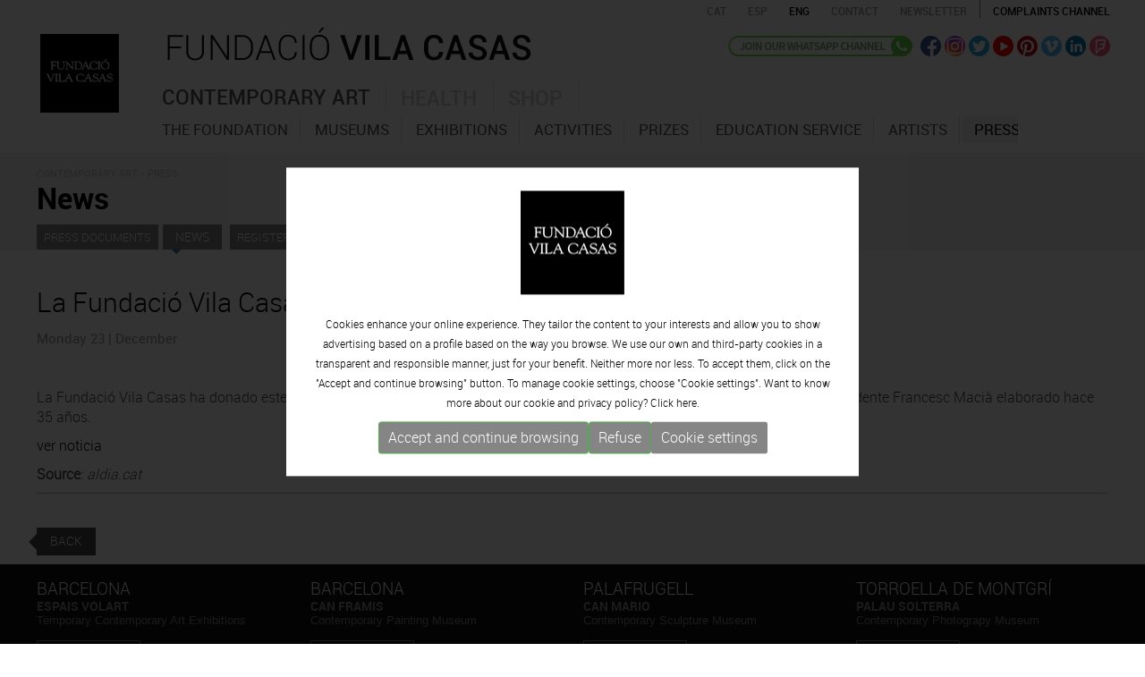

--- FILE ---
content_type: text/html; charset=UTF-8
request_url: https://www.fundaciovilacasas.com/en/n/la-fundacio-vila-casas-dona-un-bust-de-macia-a-la-generalitat
body_size: 7492
content:
<!DOCTYPE html>
<html xmlns="http://www.w3.org/1999/xhtml">
<head>
<meta http-equiv="Content-Type" content="text/html; charset=UTF-8" />
<title>La Fundació Vila Casas dona un bust de Macià a la Generalitat /en </title>
<meta name="title" content="La Fundació Vila Casas dona un bust de Macià a la Generalitat /en " />
<meta name="dc.title" content="La Fundació Vila Casas dona un bust de Macià a la Generalitat /en " />
<meta property="og:title" content="La Fundació Vila Casas dona un bust de Macià a la Generalitat /en "/>
<meta name="description" content="La Fundació Vila Casas ha donado este lunes a la Generalitat un busto del escultor zaragozano Mariano Andrés Vilella del expresidente Francesc Macià e" />
<meta name="dc.subject" content="La Fundació Vila Casas ha donado este lunes a la Generalitat un busto del escultor zaragozano Mariano Andrés Vilella del expresidente Francesc Macià e" />
<meta property="og:description" content="La Fundació Vila Casas ha donado este lunes a la Generalitat un busto del escultor zaragozano Mariano Andrés Vilella del expresidente Francesc Macià e" />
<meta name="keywords" content="La Fundació Vila Casas dona un bust de Macià a la Generalitat /en" />
<meta property="og:url" content="https://www.fundaciovilacasas.com/en/n/la-fundacio-vila-casas-dona-un-bust-de-macia-a-la-generalitat"/>
<meta property="og:image" content="https://www.fundaciovilacasas.com/img/logo-fundaciovilacasas.gif"/>
<meta name="google-site-verification" content="CJfvXZmPzsFyBrdeZi81YwqYb5uyZbRWmi9E4ytr0vQ" />
<meta name="robot" content="index,follow" />
<meta name="robots" content="All" />
<meta name="distribution" content="Global" />
<meta name="rating" content="General" />
<meta name="language" content="en" />
<meta name="abstract" content="Fundació Vila Casas" />
<meta name="subject" content="Fundació Vila Casas" />
<meta name="author" content="www.anunzia.com" />
<meta name="copyright" content="www.anunzia.com" />
<link rel="shortcut icon" href="favicon.ico" />
<meta name="viewport" content="width=device-width, initial-scale=1.0" />
<meta http-equiv="X-UA-Compatible" content="IE=edge" />
<base href="https://www.fundaciovilacasas.com/" />
<!--
  '************************************************************
  '***          Anunzia Solucions Tecnològiques, S.L.       ***
  '***                                                      ***
  '***              T. 937259390 / F. 937254146             ***
  '***      E. anunzia@anunzia.com / W. www.anunzia.com     ***
  '************************************************************
-->

<link rel="stylesheet" href="css/bootstrap.css?1768913194">
<link rel="stylesheet" href="css/style.css?1768913194">
<link rel="stylesheet" href="css/all.css">
<link rel="stylesheet" href="css/scrollbar.css" />
<link rel="stylesheet" href="css/jquery.mmenu.all.css" />
<link rel="stylesheet" href="css/jquery.mmenu.themes.css"  />
<link rel="stylesheet" href="css/jquery.mmenu.effects.css" />
<link rel="stylesheet" href="css/validationEngine.jquery.css" />
<link rel="stylesheet" href="css/colorbox.css" />

<script type="text/javascript" src="js/jquery-1.11.1.min.js"></script>
<script type="text/javascript" src="js/bootstrap.min.js"></script>
<script type="text/javascript" src="js/html5shiv.js"></script>
<script type="text/javascript" src="js/jquery.mmenu.min.all.js"></script>
<script type="text/JavaScript" src="js/jquery.validationEngine.js"></script>
<script type="text/JavaScript" src="js/languages/jquery.validationEngine-en.js"></script>
<script type="text/javascript" src="js/jquery.colorbox.js"></script>
<script>
$(document).ready(function(){
$(".iframe").colorbox({iframe:true, width:"80%", height:"80%"});
$(".vimeo").colorbox({iframe:true, innerWidth:500, innerHeight:409});

$(".esteticafamilia").change(function()
	{
		if (this.value != "" && this.value.indexOf("alert") == -1)
		{
			window.location.href=this.value;
		}else if( this.value != "" && this.value.indexOf("alert") != -1 ){

			eval(this.value);
		}
	});

$(".esteticafamilia2").change(function()
	{
		if (this.value != "" && this.value.indexOf("alert") == -1)
		{
			window.location.href=this.value;
		}else if( this.value != "" && this.value.indexOf("alert") != -1 ){

			eval(this.value);
		}
	});

});
</script>

</head>

<body>
<div class="container">
	<div class="row">
		<style type="text/css">
	.mm-selected{background-color: #751217;}
</style>
<nav id="menuMobile">
		<ul>
		<li class="menuMobileFundacio "><a href="en">Home</a></li>
		<li class="dest " style="background-color:#927044"><a href="en/xx-anniversary" style="color:#fff">XX Anniversary</a></li>
		<li class="menuMobileArt "><span href="en/contemporary-art-museum-barcelona">Contemporary art</span>
			<ul>
				<li><span> - The Foundation</span>
						<ul>
							<li class=""><a href="en/the-fundacio-vila-casas"> &nbsp;· The Foundation</a></li>
							<li class=""><a href="en/xx-anniversary"> &nbsp;· XX<sup></sup> Anniversary</a></li>
							<li class=""><a href="en/organisation"> &nbsp;· Organizational structure</a></li>
							<li class=""><a href="en/transparency"> &nbsp;· Transparency</a></li>
							<li class=""><span href="en/foundation-financial-information"> &nbsp;· Financial information</span>

									<ul>
													<li class=""><a href="en/foundation-financial-information">Financial information 2023</a></li>
													<li class=""><a href="en/foundation-financial-information-2022">Financial information 2022</a></li>
													<li class=""><a href="en/foundation-financial-information-2021">Financial information 2021</a></li>
													<li class=""><a href="en/foundation-financial-information-2020">Financial information 2020</a></li>
													<li class=""><a href="en/foundation-financial-information-2019">Financial information 2019</a></li>
													<li class=""><a href="en/foundation-financial-information-2018">Financial information 2018</a></li>
													<li class=""><a href="en/foundation-financial-information-2017">Financial information 2017</a></li>
													<li class=""><a href="en/foundation-financial-information-2016">Financial information 2016</a></li>
													<li class=""><a href="en/foundation-financial-information-2015">Financial information 2015</a></li>
													<li class=""><a href="en/foundation-financial-information-2014">Financial information 2014</a></li>
									</ul>

							</li>
							<li class=""><a href="en/foundation-visitors"> &nbsp;· Visitors</a></li>
							<li class=""><a href="en/prizes-awarded" > &nbsp;· Prizes awarded</a></li>
							<li class=""><a href="en/statutes"> &nbsp;· Statutes</a></li>
							<li class=""><a href="en/publications"> &nbsp;· Publications</a></li>
						</ul>
				</li>
				<li><span> - museums</span>
					<ul>
					<li class="dest "><a href="en/contemporary-art-museum-barcelona" >· Introduction</a></li>

							
						<li class=""><a href="en/museum/can-framis-museum-barcelona"> &nbsp;· CAN FRAMIS</a></li>
														
						<li class=""><a href="en/museum/espais-volart-barcelona"> &nbsp;· ESPAIS VOLART</a></li>
													
						<li class=""><a href="en/museum/can-mario-museum-palafrugell"> &nbsp;· CAN MARIO</a></li>
													
						<li class=""><a href="en/museum/museu-palau-solterra-torroella-de-montgri"> &nbsp;· PALAU SOLTERRA</a></li>
						
						<li><a href="https://www.museuartcontemporani.cat" target="_blank"> &nbsp;· CONTEMPORARY CATALAN ART VIRTUAL MUSEUM</a></li>
					</ul>
				</li>
				<li class="dest "><a href="en/exhibitions/onview"> - Exhibitions</a></li>
				<li class="dest "><a href="en/activities"> - Activities</a></li>
				<li><span> - Prizes</span>
					<ul>
						<li class=""><a href="en/prizes"> &nbsp;· THE AWARD</a></li>
						
					

						<li class=""><a href="en/inscription"> &nbsp;· INSCRIPTION</a></li>
						<li class=""><a  href="en/contest-rules"> &nbsp;· ENTRY RULES</a></li>


						<li class=""><a href="en/winners"> &nbsp;· PREVIOUS EDITIONS WINNERS </a></li>
						<li class=""><a href="en/prizes-contact"> &nbsp;· CONTACT</a></li>
					</ul>
				</li>
				<li class="dest "><a href="en/education-service" > - Education service</a></li>
				<li class="dest "><a href="en/contemporary-catalan-artists-collection"> - Artists</a></li>
				<li class="dest "><span> - Press</span>
					<ul>
						<li class="mm-selected"><a href="en/press-documents"> &nbsp;· Press documents</a></li>
						<li class=""><a href="en/press-news"> &nbsp;· News</a></li>
						<li class=""><a href="en/register-press-department"> &nbsp;· Register to press department</a></li>
						<li class=""><a href="en/press-contact"> &nbsp;· Contact</a></li>
					</ul>
				</li>
			</ul>
		</li>
		<li class="menuMobileSalut "><span href="en/health">Health</span>
			<ul>
				<li class="dest "><a href="en/health" >· Introduction</a></li>
				<li class="dest "><a href="en/quiral-opinion">· Quiral opinion</a></li>
				<li class="dest "><a href="en/quiral-report">· Quiral report</a></li>
				<li class="dest "><a href="en/quiral-journal">· Quiral salud</a></li>
			</ul>
		</li>
		<li class="menuMobilebotiga "><a href="http://shop.fundaciovilacasas.com/en">Shop</a></li>
		<li class="menuMobileFundacio "><a href="en/contact">Contact</a></li>
			
		</li>
	</ul>
</nav>


<div class="container" style="width:100%;">
<div class="row clearfix">
<div class="clearfix barrasuperior" style="position:relative;margin-left: -6px;">
		<div class="row">
			<div class="col-lg-2 col-md-2 col-sm-2 col-xs-3 aparecer" style="min-height: 70px;">
				<div class="header" >
					<a id="hamburger" href="#menuMobile" style="position: fixed; left: 0;"><span></span></a>
				</div>

				<script type="text/javascript">
					$(function() {
						$('nav#menuMobile').mmenu({
            				extensions: [ "widescreen", "effect-slide-menu", "theme-black"],
            				navbar: 	{ add: true, title: "Fundació Vila Casas<br> <a href=ca/n/la-fundacio-vila-casas-dona-un-bust-de-macia-a-la-generalitat class=idiomas>CAT</a> - <a href=es/n/la-fundacio-vila-casas-dona-un-bust-de-macia-a-la-generalitat class=idiomas>ESP</a> -  <a href=en/n/la-fundacio-vila-casas-dona-un-bust-de-macia-a-la-generalitat class=idiomas>ENG</a>" },
            				navbars		: [{
											position 	: "top",
											content 	: [ "title", "close" ]
            },
            {
                      position  : "bottom",
                      content: [
                            "<div style='text-align: center !important;'><a href=https://www.facebook.com/FundacioPrivadaVilacasas target=_blank><img alt=Facebook src=img/ico-facebook.png hspace=4></a><a href=https://twitter.com/vilacasas target=_blank><img src=img/ico-twitter.png alt=Twitter hspace=4></a><a href=https://www.youtube.com/channel/UCuctYrORyyWCJN6A-4DhxtA target=_blank><img src=img/ico-video.png alt=Youtube  hspace=4></a><a href=https://www.pinterest.com/fundaciovilacas/ target=_blank><img src=img/ico-pinterest.png hspace=4></a><a href=https://vimeo.com/vilacasas target=_blank><img src=img/ico-vimeo.png alt=Vimeo hspace=4></a><a href=http://www.linkedin.com/company/fundacio-privada-vila-casas target=_blank><img src=img/ico-linkedin.png alt=Linkedin hspace=4></a><a href=https://es.foursquare.com/p/fundaci%C3%B3-privada-vila-casas/57532582 target=_blank><img src=img/ico-fousquare.png alt=Foursquare hspace=4></a><a href=https://instagram.com/fundacio.vila.casas/ target=_blank><img src=img/ico-instagram.png alt=Instagram hspace=4></a></div>"
                      ]
                    }
			    ],
			    slidingSubmenus: false

         				});

						$( window ).resize(function() {
							var api = $("#menuMobile").data("mmenu");
						  	if ($( window ).width() >= 1003) {
						  		api.close();
						  	}
						});
					});
				</script>
			</div>
		<div class="col-lg-3 col-md-3 col-sm-11 col-xs-15">
			<span class="borrar"><a href="en"><img src="img/logo-fundacio-vilacasas.gif" class="logon" alt=""></a></span>
		</div>
		<div class="col-lg-11 col-md-11 col-sm-0 col-xs-18 divlogofundacio">
			<a href="en"><img src="img/logo-fundacio-vilacasas2.gif?x" class="logofundacio" alt="Fundació Vila Casas"></a>
		</div>
		<div class="col-lg-10 col-md-10 col-xs-24 borrar" style="text-align:right;">
			<!-- <div class="idiomas" style="text-align:left;width:100px;float:left;  padding: 5px 0px 0px 14px;"><a href="en">Home</a></div> -->
			<a href="ca/n/la-fundacio-vila-casas-dona-un-bust-de-macia-a-la-generalitat"><span  class="idiomas">CAT</span></a>
			<a href="es/n/la-fundacio-vila-casas-dona-un-bust-de-macia-a-la-generalitat"><span  class="idiomas">ESP</span></a>
			<a href="en/n/la-fundacio-vila-casas-dona-un-bust-de-macia-a-la-generalitat"><span  style="color:#000000;"  class="idiomas">ENG</span></a>
			<a href="en/contact"><span class="idiomas espaciado">CONTACT</span></a>
			<a href="en/subscribe-newsletter"><span class="idiomas espaciado">Newsletter</span></a>
			<a href="en/complaints-channel"><span class="idiomas espaciado1">Complaints channel</span></a>
		</div> 


		<div class="col-lg-10 col-md-10 col-sm-10 col-xs-11 borrar800 righthome borrar">

			

			<a href="https://whatsapp.com/channel/0029VaD6QCm3AzNTZexB4E24" target="_blank"><img src="img/en-whatsapp.png" alt=whatsapp class="wacha" title="whatsapp"></a>

			<a href="https://www.facebook.com/FundacioPrivadaVilacasas" target="_blank"><img src="img/ico-facebook.png" alt=Facebook class="efect" title="Facebook"></a>
			<a href="https://instagram.com/fundacio.vila.casas" target="_blank"><img src="img/ico-instagram.png" class="efect" alt=Instagram title="Instagram"></a>
			<a href="https://twitter.com/vilacasas" target="_blank"><img src="img/ico-twitter.png" class="efect" alt=Twitter title="Twitter"></a>
			<a href="https://www.youtube.com/channel/UCuctYrORyyWCJN6A-4DhxtA" target="_blank"><img src="img/ico-video.png" class="efect" alt=Youtube title="Youtube"></a>
			<a href="https://www.pinterest.com/fundaciovilacas/" target="_blank"><img src="img/ico-pinterest.png" class="efect" alt=Pinterest title="Pinterest"></a>
			<a href="https://vimeo.com/vilacasas" target="_blank"><img src="img/ico-vimeo.png" class="efect" alt=Vimeo title="Vimeo"></a>
			<a href="http://www.linkedin.com/company/fundacio-privada-vila-casas" target="_blank"><img src="img/ico-linkedin.png" class="efect" alt=Linkedin title="Linkedin"></a>
			<a href="https://es.foursquare.com/p/fundaci%C3%B3-privada-vila-casas/57532582" target="_blank"><img src="img/ico-fousquare.png" class="efect" alt=Foursquare title="Foursquare"></a>
			
		</div>


		<div class="col-lg-19 col-md-19 col-sm-10 col-xs-11" style="padding-left: 0px!important;">

					<div class="borrar">
						<div class="navbar navbar-default">
								<div class="navbar-header">
									<button type="button" class="navbar-toggle" data-toggle="collapse" data-target=".navbar-collapse">
										<span class="icon-bar"></span>
										<span class="icon-bar"></span>
										<span class="icon-bar"></span>
									</button>
								</div>
								<div class="navbar-collapse collapse navigacija navbar-ex1-collapse" >
																		
									<ul class="nav nav-tabs menuFVC" role="tablist">
									    <li class=" menu1 item1"><a href="en/contemporary-art-museum-barcelona">Contemporary art</a></li>
									    <li class=" menu1 item2"><a href="en/health">Health</a></li>
									    <li class=" menu1 item3"><a href="http://shop.fundaciovilacasas.com/en">Shop</a></li>
									 </ul>

								  	<div class="tab-content" style="height: 40px;">
									    <div role="tabpanel" class="tab-pane" id="submenu1">
											<ul role="menu" idTabPanel="submenu1" thetab="item1" class="dropdown-menu">
												<li id="menu-item-1"  data-li=1 class="menu3 ">		<a href="en/the-fundacio-vila-casas" style="color:#535353;">The Foundation</a></li>
												<li id="menu-item-1"  data-li=2 class="menu3 ">				<a href="en/contemporary-art-museum-barcelona" style="color:#535353;">museums</a></li>
												<li id="menu-item-3"  data-li=3 class="menu3 ">		<a href="en/exhibitions/onview" 	style="color:#535353;">Exhibitions</a></li>
												<li id="menu-item-4"  class="menu3 ">			<a href="en/activities" style="color:#535353;">Activities</a></li>
												<li id="menu-item-6"  data-li=4 class="menu3 ">				<a href="en/prizes" style="color:#535353;">Prizes</a></li>
												<li id="menu-item-8"  class="menu3 ">		<a href="en/education-service" style="color:#535353;">Education service</a></li>
												<li id="menu-item-5"  class="menu3 ">				<a href="en/contemporary-catalan-artists-collection" style="color:#535353;">Artists</a></li>
												<!--<li id="menu-item-5"  class="menu3 ">		<a href="en/travelling-exhibitions/onviewandupcoming" 	style="color:#535353;">Travelling</a></li>-->
												<!--<li id="menu-item-7"  class="menu3 ">	<a href="en/guided-visits" style="color:#535353;">Guided visits</a></li>-->
												<li id="menu-item-9"  data-li=5 class="menu3 selected">				<a href="en/press-documents" style="color:#535353;">Press</a></li>
												<!--<li id="menu-item-10" class="menu3 ">		<a href="en/publications" style="color:#535353;">Publications</a></li>-->
											</ul>
									    </div>
									    <div role="tabpanel" class="tab-pane" id="submenu2">
											<ul role="menu" idTabPanel="submenu2" thetab="item2" class="dropdown-menu" style="left:-156px;">
												<li id="menu-item-11" class="menu3 ">					<a href="en/health">Introduction</a></li>
												<li id="menu-item-12" class="menu3 ">			<a href="en/quiral-opinion">Quiral opinion</a></li>
												<li id="menu-item-13" class="menu3 ">			<a href="en/quiral-report">Quiral report</a></li>
												<li id="menu-item-14" class="menu3 ">			<a href="en/quiral-journal">Quiral salud</a></li>
											</ul>
									    </div>
									    								  	</div>
								</div>
							</div>
			</div>
		</div>
	</div>

</div>

</div>
</div>
<script type="text/javascript">
	$(document).ready(function() {

		$.preloadImages = function() {
		  for (var i = 0; i < arguments.length; i++) {
		    $("<img />").attr("src", arguments[i]);
		  }
		}
		$.preloadImages("img/fons_1.gif","img/fons_2.gif","img/fons_3.gif");

		tabMarcar     = $(".menu3.selected").parent().attr('thetab');
		panellMostrar = $(".menu3.selected").parent().attr('idTabPanel');

		if (tabMarcar == undefined) 	{ 	tabMarcar = "item1"; }
		if (panellMostrar == undefined) {	panellMostrar = "submenu1"; }
		
		$('.menu1.active').removeClass("active");
		$('li.menu1.'+ tabMarcar).addClass("active");
		$('.tab-pane.active').removeClass("active");
		$('#'+panellMostrar).addClass("active");
		if (panellMostrar == 'submenu1')			{	$("body").addClass("menuSelected1");	$("body").removeClass("menuSelected2");	$("body").removeClass("menuSelected3"); }
		else if (panellMostrar == 'submenu2')		{	$("body").addClass("menuSelected2");	$("body").removeClass("menuSelected1");	$("body").removeClass("menuSelected3"); }
		else if (panellMostrar == 'submenu3')		{	$("body").addClass("menuSelected3");	$("body").removeClass("menuSelected1");	$("body").removeClass("menuSelected2"); }

	});
</script>	</div>
</div>
<div class="barratop">
	<div class="container">
	<div class="row clearfix">
		<div class="col-md-24 col-sm-24 col-xs-24 column">
			<span class="path">CONTEMPORARY ART - PRESS</span>
			<br /><h1>News</h1>

				<div class="destercermenu">
				<span class="tercermenu"><a href="en/press-documents">Press documents</a></span>
				<span class="tercermenu2"><a href="en/press-news">News</a></span>
				<span class="tercermenu"><a href="en/register-press-department">Register to press department</a></span>
				<span class="tercermenu"><a href="en/press-contact">Contact the department</a></span>
				</div>
		</div>
	</div>
	</div>
</div>
	<div class="container">
	<div class="row clearfix">
		<div class="col-md-24 col-sm-24 col-xs-24 column"><br /><br />

						<h3>La Fundació Vila Casas dona un bust de Macià a la Generalitat</h3>
			
					<span class="titular1">Monday 23 | December</span><br>
					<!--<span class="titular2">Dossier de premsa Can Mario Estiu 2015</span>--><br><br>
						
																			<p>La Fundació Vila Casas ha donado este lunes a la Generalitat un busto del escultor zaragozano Mariano Andrés Vilella del expresidente Francesc Macià elaborado hace 35 años.</p>
<p><a href="https://www.aldia.cat/gent/noticia-fundacio-vila-casas-dona-bust-macia-generalitat-20191223132139.html">ver noticia</a></p>																		<span style="font-weight:bold">Source</span>: <i>aldia.cat</i>
										

							
							<br>
							<hr class="linea">
								
							
							
				
					<hr>
		<a href="javascript:history.back();"><span class="back">Back</span></a>
		</div>
	</div>
</div>











<a href="https://whatsapp.com/channel/0029VaD6QCm3AzNTZexB4E24" target="_blank"><div class="bajofixed"><img src="img/wasap.png">Join our<br>WhatsApp channel</div></a>
<div style="background-color:#111111;width:100%;padding:15px 0 15px 0;margin-top:15px; display: inline-table;">
<div class="container">
	<div class="row">
		<div class="col-md-6 col-sm-6 col-xs-24 column direccion"><div class="ciudad">BARCELONA</div><span>ESPAIS VOLART</span><br />Temporary Contemporary Art Exhibitions<br /><br />
			<a href="en/museum/espais-volart-barcelona"><img src="img/logo-mini-espai-volart.gif" alt="Espai Volart" class="altdireccion"></a>
			<a href = "tel:+34934817985" title="tel:+34934817985" ><img src="img/ico-tel.gif" alt="Telèfon" class="altdireccion"></a>
			<a href="mailto:volart@fundaciovilacasas.com"><img src="img/ico-mail.gif" alt="E-mail" class="altdireccion"></a>
			<a href="https://maps.google.com/maps?ll=41.390932,2.175241&z=16&t=m&hl=ca&gl=ES&mapclient=embed&cid=3166763207371587300" target="_blank"><img src="img/ico-location.gif" alt="Localització" class="altdireccionu"></a>
		</div>
		<div class="col-md-6 col-sm-6 col-xs-24 column direccion"><div class="ciudad">BARCELONA</div><span>CAN FRAMIS</span><br />Contemporary Painting Museum<br /><br />
			<a href="en/museum/can-framis-museum-barcelona"><img src="img/logo-mini-can-framis.gif" alt="Can Framis" class="altdireccion"></a>
			<a href = "tel:+34933208736" title="tel:+34933208736"><img src="img/ico-tel.gif" alt="Telèfon" class="altdireccion"></a>
			<a href="mailto:canframis@fundaciovilacasas.com"><img src="img/ico-mail.gif" alt="E-mail" class="altdireccion"></a>
			<a href="https://maps.google.com/maps?ll=41.403177,2.194923&z=13&t=m&hl=ca&gl=ES&mapclient=embed&cid=16137762920385805291" target="_blank"><img src="img/ico-location.gif" alt="Localització" class="altdireccionu"></a>
		</div>
		<div class="col-md-6 col-sm-6 col-xs-24 column direccion"><div class="ciudad">PALAFRUGELL</div><span>CAN MARIO</span></span><br />Contemporary Sculpture Museum<br /><br />
			<a href="en/museum/can-mario-museum-palafrugell"><img src="img/logo-mini-can-mario.gif" alt="Can Mario" class="altdireccion"></a>
			<a href = "tel:+34972306246" title="tel:+34972306246"><img src="img/ico-tel.gif" alt="Telèfon" class="altdireccion"></a>
			<a href="mailto:canmario@fundaciovilacasas.com"><img src="img/ico-mail.gif" alt="E-mail" class="altdireccion"></a>
			<a href="https://maps.google.com/maps?ll=41.918687,3.166125&z=14&t=m&hl=ca&gl=ES&mapclient=embed&cid=1694694772732259326" target="_blank"><img src="img/ico-location.gif" alt="Localització" class="altdireccionu"></a>
		</div>
		<div class="col-md-6 col-sm-6 col-xs-24 column direccion"><div class="ciudad">TORROELLA DE MONTGRÍ</div><span>PALAU SOLTERRA</span><br />Contemporary Photograpy Museum<br /><br />
			<a href="en/museum/museu-palau-solterra-torroella-de-montgri"><img src="img/logo-mini-palau-solterra.gif" alt="Palau Solterra" class="altdireccion"></a>
			<a href = "tel:+34972761976" title="tel:+34972761976"><img src="img/ico-tel.gif" alt="Telèfon" class="altdireccion"></a>
			<a href="mailto:palausolterra@fundaciovilacasas.com"><img src="img/ico-mail.gif" alt="E-mail" class="altdireccion"></a>
			<a href="https://maps.google.com/maps?ll=42.041529,3.125986&z=14&t=m&hl=ca&gl=ES&mapclient=embed&cid=10739385529632236720" target="_blank"><img src="img/ico-location.gif" alt="Localització" class="altdireccionu"></a>
		</div>
		<div class="col-md-24 col-sm-24 col-xs-24 column finales">
			<br>
			<hr class="lineapie">
			<a href="en/subscribe-newsletter"><span class="suscribete">Subscribe to the newsletter</span></a>
			© 2023 Fundació Vila Casas  &nbsp; *  &nbsp;  <a href="en/legal-note">Legal advice & privacy policy</a> &nbsp;  *  &nbsp; <a href="en/cookies-policy">Cookies policy</a>  &nbsp;  *  &nbsp; <a href="en/sitemap">Site map</a> &nbsp; *  &nbsp;  <a href="en/complaints-channel">Complaints channel</a> &nbsp;  
		</div>
	</div>
</div>
</div>
<style>
	.divCookie {z-index: 999999 !important; display:block; position:fixed;bottom:0;min-height:100%;width:100%;background:rgba(0,0,0,0.8);color:#fff !important;font-size:12px !important;font-family:sans-serif !important;}
	.msencajonado{animation-name: example;    animation-duration: 4s;    animation-delay: -2s; background-color:#fff;padding:2%; max-width:1200px; min-width:350px;   justify-content: center;  align-items: center;  position: absolute;  top: 50%;  left: 50%;  transform: translate(-50%, -50%);}

@keyframes example {
  0%   {top:0%;}
  50%  {top:1200px;}

}

	.msgcookie {width:100%; height: auto; font-size:12px !important; color:#000 !important; margin:0 auto; padding: 20px; text-align: center;    padding-top: 15%;}
	.msgcookie p {margin: 0px; font-size:13px !important; line-height: 20px;}
	.msgcookie a:link, .msgcookie a:active, .msgcookie a:visited,.msgcookie a:hover{color:#000}
	.msgcookie a.close{float:right;display:block;width:16px;height:50px;background:url(https://www.fundaciovilacasas.com/js/cookies/cookie.png) 0 -45px no-repeat;overflow:hidden;text-indent:-80px;opacity:0.5;margin:0 0 0 40px}
	.msgcookie a.close{text-indent:-160px; }
	a.close:hover{opacity:1}
	a.linkCookies 		{ background-color: rgba(255,255,255,0.60); font-weight: bold; color: #6c7059!important; border-radius: 4px; padding: 4px 6px; margin-left: 5px;}
	a.linkCookies:hover { background-color: rgba(255,255,255,0.85); color: #6c7059!important;}
	.divConfigCookies 	{ background-color: #ebebeb; border-radius: 4px; margin: 0 auto; min-width: 400px; padding: 20px 30px 0px 30px; font-weight: normal!important; font-size: 14px; text-align: center;	display: inline-block;	width: 100%; margin-bottom: 20px;}
	.unBlocCookies { display: inline-block; margin: 0px 10px; }
	.encaraNoDefinit {		opacity: 0.5;	}
	@media (max-width: 798px) {.msgcookie{height:65px;}
	@media (max-width: 679px) {.divConfigCookies{min-width: 200px !important;}}
	@media (max-width: 573px) {.msgcookie{height:85px;}}
	@media (max-width: 450px) {.msgcookie{height:105px;}}
	@media (max-width: 371px) {.msgcookie{height:125px;}}
	@media (max-width: 312px) {.msgcookie{height:145px;}}

 	

</style>
<script src="js/jquery.cookie.js"></script>
<script>
	function acceptaTotesCookies() {
			$.cookie('google-analytics', 'si', { expires : 30, path: '/' } );
			$.cookie('google-maps', 'si', { expires : 30, path: '/' } );
			$.cookie('facebook', 'si', { expires : 30, path: '/' } );
	}

	function refusaTotesCookies() {
			$.cookie('google-analytics', 'no', { expires : 30, path: '/' } );
			$.cookie('google-maps', 'no', { expires : 30, path: '/' } );
			$.cookie('facebook', 'no', { expires : 30, path: '/' } );
	}

	$(document).ready(function(){

		$(document).on("click", ".acceptaTotesCookies", function(e) {
			e.preventDefault();
			acceptaTotesCookies();
			$(".divCookie").fadeOut();
		});

		$(document).on("click", ".refusaTotesCookies", function(e) {
			e.preventDefault();
			refusaTotesCookies();
			$(".divCookie").fadeOut();
		});

		$(document).on("click", ".close", function(e) {
			e.preventDefault();
			acceptaTotesCookies();
			$(".divCookie").fadeOut();
		});


	 	$('.toggleCookies').change(function() {
	 		$marcat    = $(this).prop('checked');
	 		$nomCookie = $(this).attr('data-cookie-name');
	      	if ($marcat == true) {
	      		$.cookie($nomCookie, 'si', { expires : 30, path: '/' } );
	      	} else {
	      		$.cookie($nomCookie, 'no', { expires : 30, path: '/' } );
	      	}

	      	$(this).closest(".unBlocCookies").removeClass("encaraNoDefinit");
	    });

	});
</script>			<div class="divCookie">
				<div class='msgcookie'>
					<div class="msencajonado" style="font-family: 'robotolight', Arial, Helvetica, sans-serif;">
						<img src="img/logo-fundacio-vilacasas.gif" alt="" style="width:116px;"><br><br>
																Cookies enhance your online experience. They tailor the content to your interests and allow you to show advertising based on a profile based on the way you browse. We use our own and third-party cookies in a transparent and responsible manner, just for your benefit. Neither more nor less. To accept them, click on the "Accept and continue browsing" button. To manage cookie settings, choose "Cookie settings". Want to know more about our cookie and privacy policy? Click <a href="https://www.fundaciovilacasas.com/en/cookies-policy">here.</a>

										<div class="text-center" style="margin-top: 10px;display: flex;flex-wrap: wrap;justify-content: center;row-gap: 10px;    column-gap: 35px;">
						<button class="btn btn-sm btn-success acceptaTotesCookies" style="font-size:16px;background: #858585;">Accept and continue browsing</button>
						<button class="btn btn-sm btn-success refusaTotesCookies" style="font-size:16px;background: #858585;">Refuse</button>
						<a class="btn btn-sm" href="https://www.fundaciovilacasas.com/en/cookies-policy" style="background: #858585;color: white;font-size: 16px;border-radius: 3px;">Cookie settings</a>
					</div>
						
					</div>
				</div>
			</div>
			



</body>
</html>


--- FILE ---
content_type: text/css
request_url: https://www.fundaciovilacasas.com/css/style.css?1768913194
body_size: 13432
content:
@font-face {    font-family: 'robotobold';    src: url('../fonts/roboto-bold-webfont.eot');    src: url('../fonts/roboto-bold-webfont.eot') format('embedded-opentype'),         url('../fonts/roboto-bold-webfont.woff') format('woff'),         url('../fonts/roboto-bold-webfont.ttf') format('truetype'),         url('../fonts/roboto-bold-webfont.svg') format('svg');    font-weight: normal;    font-style: normal;}
@font-face {    font-family: 'robotomedium';    src: url('../fonts/roboto-medium-webfont.eot');    src: url('../fonts/roboto-medium-webfont.eot') format('embedded-opentype'),         url('../fonts/roboto-medium-webfont.woff') format('woff'),         url('../fonts/roboto-medium-webfont.ttf') format('truetype'),         url('../fonts/roboto-medium-webfont.svg') format('svg');    font-weight: normal;    font-style: normal;}
@font-face {    font-family: 'robotothin';    src: url('../fonts/roboto-thin-webfont.eot');    src: url('../fonts/roboto-thin-webfont.eot') format('embedded-opentype'),         url('../fonts/roboto-thin-webfont.woff') format('woff'),         url('../fonts/roboto-thin-webfont.ttf') format('truetype'),         url('../fonts/roboto-thin-webfont.svg') format('svg');    font-weight: normal;    font-style: normal;}
@font-face {    font-family: 'robotolight';    src: url('../fonts/roboto-light-webfont.eot');    src: url('../fonts/roboto-light-webfont.eot') format('embedded-opentype'),         url('../fonts/roboto-light-webfont.woff') format('woff'),         url('../fonts/roboto-light-webfont.ttf') format('truetype'),         url('../fonts/roboto-light-webfont.svg') format('svg');    font-weight: normal;    font-style: normal;}
@font-face {    font-family: 'robotoregular';    src: url('../fonts/Roboto-Regular-webfont.eot');    src: url('../fonts/Roboto-Regular-webfont.eot') format('embedded-opentype'),   url('../fonts/Roboto-Regular-webfont.woff2') format('woff2'),         url('../fonts/Roboto-Regular-webfont.woff') format('woff'),         url('../fonts/Roboto-Regular-webfont.ttf') format('truetype'),         url('../fonts/Roboto-Regular-webfont.svg') format('svg');    font-weight: normal;    font-style: normal;}

@font-face {	font-family: 'Conv_NeueHaasDisplayRoman';	src: url('../fonts/NeueHaasDisplayRoman.eot');	src: local('☺'), url('../fonts/NeueHaasDisplayRoman.woff') format('woff'), url('../fonts/NeueHaasDisplayRoman.ttf') format('truetype'), url('../fonts/NeueHaasDisplayRoman.svg') format('svg');	font-weight: normal;	font-style: normal;}

.bajofixed{display: none;}
.supeditar{position: absolute; z-index: 454; top: 50px; left: 0px;width: 100%;}
/*.supeditar{position: absolute; z-index: 454; top: 50px; left: 50px; background-image: url('../img/blanco.png'); padding: 30px;max-width: 555px;}*/
.supeditar2{ background-image: url('../img/blanco.png'); padding: 30px; max-width: 550px;}
.puntoalaiz{width: 110px; float: right;}
.infor{width: 30px; float: right;}

.puntosdefuga{ width: 80px; position: absolute; z-index: 12; left: calc(50% - 40px); top: 50px;box-shadow: 0px 0px 5px 0px rgba(0,0,0,0.6);transition: 0.5s;opacity: 1;}
.puntde{width: 100%; height: 100%;}
.puntde:hover > .puntosdefuga{opacity: 0;transition: 0.5s}

.reservavisites{width: 90%; min-height: 100px;}
.reservavisita{min-height:65px;}
.botonnreservavisita { transition: 0.5s;   border: 0;    font-family: 'robotomedium', Arial, Helvetica, sans-serif;    font-size: 14px;    color: #ffffff;    background-color: #3a3a3a;    text-transform: uppercase;    margin: 3px 0px 10px 0px;    padding: 8px 20px 8px 20px;}
.botonnreservavisita:hover { transition: 0.5s;    background-color: #000;  }
.wacha{height: 23px; margin: 18px 5px 0 0;}

.alturacab{height: calc(80vh -  170px); background-size: cover; background-position: center center;}
.alturacab-movil{display: none;}
.tream{padding: 17px; min-height: 230px;font-size: 27px;color:#000;  font-family: 'Conv_NeueHaasDisplayRoman';line-height: 27px; }
.tream span{font-size: 60px; line-height: 70px; color:#000;  font-family: 'Conv_NeueHaasDisplayRoman';}
.tream p{font-size: 20px; line-height: 25px; color:#000;  font-family: 'Conv_NeueHaasDisplayRoman';}
.tercermenu {
    margin:10px 5px 0px 0;
    padding:3px 16px 3px 16px;
    position: relative;
    border-radius: 0px;
    display:-webkit-inline-box;
    background-color:#808080;
	text-transform: uppercase;
	font-family: 'robotolight', Arial, Helvetica, sans-serif;  
	font-size: 14px;
	-webkit-transition: background-color 300ms linear; 
	-moz-transition: background-color 300ms linear; 
	-o-transition: background-color 300ms linear; 
	-ms-transition: background-color 300ms linear; 
	transition: background-color 300ms linear;	
	display: inline-block;
}
.tercermenu:hover {	background-color: #3975a6;	color: #eae7e7;}
.tercermenu sup{text-transform: none!important;}
.tercermenu2 {    margin:10px 3px 0 0;    padding:3px 13px 3px 13px;    position: relative;    border-radius: 0px;	display: inline-block;    background-color:#3975a6;	font-family: 'robotolight', Arial, Helvetica, sans-serif;  	font-size: 14px; 	text-transform: uppercase;}
.tercermenu2:after {    content: "";    position: absolute;	top: 100%;	left: 10px;	border-top: 5px solid blue;	border-top-color: #3975a6;	border-left: 5px solid transparent;	border-right: 5px solid transparent;}
.tercermenu a {	color: #ffffff;}
.tercermenu2 a{	color: #ffffff;}

.formato{      font-family: 'robotomedium', Arial, Helvetica, sans-serif;    font-size: 16px;    color: #666666;    padding: 10px 13px 10px 18px;    font-style: italic;}}
.espaciado{border-left:1px solid #7f7f7f!important;padding:14px 14px 0 14px!important;color:#000000!important;}
.espaciado1{border-left:1px solid #7f7f7f!important;padding:14px 0 0 14px!important;color:#000000!important;}

.exposiciovirtual{background-color:#616161;color:#ffffff;text-align:center;text-transform:uppercase;font-size:13px;font-family: 'robotobold';margin-top: 20px;width: 100%;padding:0 ;display:inline-block;transition: background-color 300ms linear;}
.exposiciovirtual:hover{background-color:#000;color:#cccccc;transition: background-color 300ms linear;}

.cajaacasa{ line-height: 14px;    	background-color: #fff;    	border: 1px solid #212121;    padding: 10px;    text-align: center;    color: #5f5f5f;     min-height: 50px;     font-family: 'robotobold';    font-size: 14px;    margin-top: 10px;    width: 160px;    float: right;    margin-left: 10px;    border-left: 5px solid #927044;    transition: all 0.5s ease;}
.cajaflip{ line-height: 14px;		background-color:#fff;		border:1px solid #212121;padding:10px;text-align:center;color:#5f5f5f;min-height:50px; font-family: 'robotobold'; text-transform: uppercase;font-size: 14px;margin-top:10px;   width:150px; float:right;margin-left:10px;    border-left: 5px solid #927044;    transition: all 0.5s ease;}
.cajaexpo{ line-height: 14px;		background-color:#fff;		border:1px solid #212121;padding:10px;text-align:center;color:#5f5f5f;min-height:50px; font-family: 'robotobold'; text-transform: uppercase;font-size: 14px;margin-top:10px;   width:150px; float:right;margin-left:10px;    border-left: 5px solid #927044;    transition: all 0.5s ease;}


.cajaacasa:hover{     border-left: 10px solid #000;    transition: all 0.5s ease;}
.cajaflip:hover{     border-left: 10px solid #000;    transition: all 0.5s ease;}
.cajaexpo:hover{     border-left: 10px solid #000;    transition: all .05s ease;}


.acincuenta{width:42%; display: inline-block;}

.cajaflip img{width:45px;}
.cajaexpo img{width:45px;}

.mucheo{width:100%;max-width:90px;}
.pagines{background-color:#cccccc; border:1px solid #cccccc;padding:5px 10px;margin: 0 1px;font-family: 'robotobold';text-align: center;}
.pagines2{background-color:#ffffff; border:1px solid #cccccc;padding:5px 10px;margin: 0 1px;font-family: 'robotothin';text-align: center;}
.cajaorganigrama{float:left;width:160px; margin:0 25px 0 0;}
.container {  margin-right: auto;  margin-left: auto;  padding-left: 17px;  padding-right: 17px;  width:100%;  max-width: 1420px;}

.cajaactual{background-color:#e4e4e4;padding:4px 20px;margin-bottom:2px;margin-top:5px;width:24.4%;display:inline-block;font-family: 'robotomedium', Arial, Helvetica, sans-serif;font-size: 18px;line-height: 26px; text-transform: uppercase; }
.cajafutura{background-color: #8c1f1f;padding:4px 20px;margin-bottom:2px;margin-top:5px;width:50%;display:inline-block;text-align:right; color:#ffffff;font-family: 'robotomedium', Arial, Helvetica, sans-serif;font-size: 18px;line-height: 26px;     text-transform: uppercase;}
.cajafutura2{background-color: #e4e4e4;padding:4px 20px;margin-bottom:2px;margin-top:5px;width:50%;display:inline-block;text-align:right; font-family: 'robotomedium', Arial, Helvetica, sans-serif;font-size: 18px;line-height: 26px;    text-transform: uppercase;}

.dropdown-menu > li > a {
  display: block;
  padding: 3px 15px;
  clear: both;
  font-weight: normal;
  line-height: 1.42857143;
  color: #333333;
  white-space: nowrap;
}

.minimal{    min-height: 455px;}
.carousel-control {    position: absolute;    bottom: 188px; /* pushes the icon in the middle of the height */     z-index: 5;    display:none}
.mamaprof{max-width:178px;margin-left:30px;}

.logon{padding: 38px 0 0px 12px; width: 128px;}
.anys{padding: 38px 0 0px 10px;  width: 128px;}
body
{
	font-family:'robotolight', Arial, Helvetica, sans-serif;
	color: #444444;
	line-height: 22px;	
	font-weight: normal;
	font-size: 16px;
	background-color: #FFFFFF;
	margin-top: 0px;
	margin-left: 0px;
	margin-right: 0px;
	margin-bottom: 0px;
/*	background-image: url('../img/fondo.gif');*/
	background-repeat: repeat-x;
}
.docpremsa{background-repeat: no-repeat;  background-size: cover;margin-bottom:15px;  background-position: center;}
.cajadocpremsa{margin-bottom:90px;  }

.accesibilidad{width:100%;padding:9px 13px;border:1px solid #cccccc;max-width:342px;float:right;text-align:left;min-height:50px;margin-bottom:15px;font-size: 15px;}
.accesibilidad img{width:32px;}

.pvp{color:#4b4b4b;line-height: 52px;	
	font-weight: normal;
	font-size: 56px;}
.de145{min-height:105px}
.barratop:hover h1{color:#ffffff;}

.superaltura{min-height:505px;margin-bottom: 30px;}
.barratop{
	background-color:#f2f2f2;padding:10px 0 0 0;
	min-height: 109px;
	-webkit-transition: background-color 300ms linear; 
	-moz-transition: background-color 300ms linear; 
	-o-transition: background-color 300ms linear; 
	-ms-transition: background-color 300ms linear; 
	transition: background-color 300ms linear;	 }

.barratop:hover{background-color:#111111;
	-webkit-transition: background-color 300ms linear; 
	-moz-transition: background-color 300ms linear; 
	-o-transition: background-color 300ms linear; 
	-ms-transition: background-color 300ms linear; 
	transition: background-color 300ms linear;	 }

.botoanynew{
	color: #ffffff!important;
	border: 0;
	font-family: 'robotolight', Arial, Helvetica, sans-serif;
	font-size: 15px;
    background-color: #7d7d7d;
	text-transform: uppercase;
	margin: 10px 0px 10px 0; 
	padding: 1px 15px 1px 15px; 
    line-height: 28px;
    font-weight: 600;
    font-style: normal;
    width: 100%;
	-webkit-transition: background-color 300ms linear; 
	-moz-transition: background-color 300ms linear; 
	-o-transition: background-color 300ms linear; 
	-ms-transition: background-color 300ms linear; 
	transition: background-color 300ms linear;	 }
}

a.botoanynew{	color: #ffffff!important;}
.botoanynew:hover{
    background-color: #222;
	-webkit-transition: background-color 300ms linear; 
	-moz-transition: background-color 300ms linear; 
	-o-transition: background-color 300ms linear; 
	-ms-transition: background-color 300ms linear; 
	transition: background-color 300ms linear;	 }
}




#lafundaciodesp{display: none; position: absolute; top: 163px; width: 100%; height: auto; background-color: transparent; z-index: 88888;left:0;padding-left: 0px; }
.menulafundaciodesp{display: none; position: absolute;  top: 20px; width: 100%; height: auto; z-index: 99999; background-color: #ededed;-webkit-box-shadow: 0px 10px 13px -8px rgba(0,0,0,0.22);-moz-box-shadow: 0px 10px 13px -8px rgba(0,0,0,0.22);box-shadow: 0px 10px 13px -8px rgba(0,0,0,0.22);  }

#museodesp{display: none; position: absolute; top: 163px; width: 100%; height: auto; background-color: transparent; z-index: 88888;left:0;padding-left: 0px; }
.menumuseodesp{display: none; position: absolute;  top: 20px; width: 100%; height: auto; z-index: 99999; background-color: #ededed;-webkit-box-shadow: 0px 10px 13px -8px rgba(0,0,0,0.22);-moz-box-shadow: 0px 10px 13px -8px rgba(0,0,0,0.22);box-shadow: 0px 10px 13px -8px rgba(0,0,0,0.22); }

#exposicionsdesp{display: none; position: absolute; top: 163px; width: 100%; height: auto; background-color: transparent; z-index: 88888;left:0;padding-left: 0px; }
.menuexposicionsdesp{display: none; position: absolute;  top: 20px; width: 100%; height: auto; z-index: 99999; background-color: #ededed;-webkit-box-shadow: 0px 10px 13px -8px rgba(0,0,0,0.22);-moz-box-shadow: 0px 10px 13px -8px rgba(0,0,0,0.22);box-shadow: 0px 10px 13px -8px rgba(0,0,0,0.22);  }

#premisdesp{display: none; position: absolute; top: 163px; width: 100%; height: auto; background-color: transparent; z-index: 88888;left:0;padding-left: 0px; }
.menupremisdesp{display: none; position: absolute;  top: 20px; width: 100%; height: auto; z-index: 99999; background-color: #ededed;-webkit-box-shadow: 0px 10px 13px -8px rgba(0,0,0,0.22);-moz-box-shadow: 0px 10px 13px -8px rgba(0,0,0,0.22);box-shadow: 0px 10px 13px -8px rgba(0,0,0,0.22);  }

#premsadesp{display: none; position: absolute; top: 163px; width: 100%; height: auto; background-color: transparent; z-index: 88888;left:0;padding-left: 0px; }
.menupremsadesp{display: none; position: absolute;  top: 20px; width: 100%; height: auto; z-index: 99999; background-color: #ededed;-webkit-box-shadow: 0px 10px 13px -8px rgba(0,0,0,0.22);-moz-box-shadow: 0px 10px 13px -8px rgba(0,0,0,0.22);box-shadow: 0px 10px 13px -8px rgba(0,0,0,0.22);  }

.suscribete{background-color:#712e2e;padding:5px 15px; text-align:center; color:#ffffff;border-radius:0px;float:right;text-transform: uppercase;
    margin-left: 20px;}

.fundaciovs{font-family: 'robotolight'; font-size: 44px; line-height: 44px; color:#717171;}
.menusdeplegable{color:#2e2e2e;font-family: 'robotomedium';  font-size: 16px;text-transform: uppercase;}

.botonbook{background-color:#ab1141;padding:3px 15px;color: #ffffff;font-family: 'robotomedium';font-size: 16px;margin-top: 30px;}
.nmuseos{font-family: 'robotomedium'; font-size: 18px; color: #111111; line-height: 20px;min-height: 460px;}
.nmuseos span{font-family: 'robotolight'; font-size: 16px; color: #111111; line-height: 13px;}
.nmuseos img{margin-bottom:10px;}

.npostals{font-family: 'robotomedium'; font-size: 18px; color: #111111; line-height: 20px;min-height: 400px;}
.npostals span{font-family: 'robotolight'; font-size: 16px; color: #111111; line-height: 13px;}
.npostals img{margin-bottom:10px;}

.botonmas{font-family: 'robotoregular'; font-size: 14px; color: #111111; line-height: 20px; border:1px solid #dcdcdc;padding:9px 15px;}

.botonmas:hover{ background-color: #e4e4e4;
	-webkit-transition: background-color 300ms linear; 
	-moz-transition: background-color 300ms linear; 
	-o-transition: background-color 300ms linear; 
	-ms-transition: background-color 300ms linear; 
	transition: background-color 300ms linear;	
}

.imatgeArtistaDestacat {
    width: 100%;
    height: 100%;
    background-position: center center !important;
    background-size: cover !important;
    z-index: 50;
    margin-bottom: 10px;
}
.punteros ul li {  margin:0 0 0 22px;  list-style: disc;}

.quince
{
	font-size: 15px;
}
.margenes{margin:0px 0 2% 0px;}
.aforament{background-color:#8c1f1f;color:#ffffff;text-align:center;text-transform:uppercase;font-size:11px;position: relative;bottom: 10px;margin-top: -20px;}
.aforamentfitxa{background-color:#8c1f1f;color:#ffffff;text-align:center;text-transform:uppercase;font-size:13px;position: relative;bottom: 0px;border-radius: 0px;}

.aforamentblau{background-color:#3975a6;color:#ffffff;text-align:center;text-transform:uppercase;font-size:11px;position: relative;bottom: 10px;margin-top: -20px;}
.aforamentfitxablau{background-color:#3975a6;color:#ffffff;text-align:center;text-transform:uppercase;font-size:13px;position: relative;bottom: 0px;border-radius: 0px;}

a {  outline: 0; }
a:focus 	{  outline: 0; } 
a:link 		{ text-decoration: none; }
a:visited 	{ text-decoration: none; }
a:hover 	{ text-decoration: none; }
a:active 	{ text-decoration: none; }

.centrarlateral {padding-left:20px;}
.buscadorexpo{background-color:#e4e4e4;width:100%;padding:15px; font-family: 'robotolight', Arial, Helvetica, sans-serif;font-size: 15px; line-height: 27px; color: #404040;text-transform: uppercase;}
.sombrita {-webkit-box-shadow: 0px 5px 19px -4px rgba(0,0,0,0.75);-moz-box-shadow: 0px 5px 19px -4px rgba(0,0,0,0.75);box-shadow: 0px 5px 19px -4px rgba(0,0,0,0.75);background-color: #f4f4f4;}
.artista2{text-align: left;}
.cajasmuseus{position:absolute;	bottom:0; width:95%; padding:8px; color:#000000; background-image: url('../img/opacity80.png');}

.cajaserveismuseus{border:1px solid #cccccc; width:47%;float:left;padding:15px;margin:0 7px 15px 7px;
	height: 220px;
	text-align: center;
	font-family:'robotomedium', Arial, Helvetica, sans-serif;
	color: #434343;
	line-height: 22px;	
	font-weight: normal;
	font-size: 21px;}

.cajaserveihorari{border:1px solid #cccccc; width:100%;padding:15px;margin:0 7px 15px 0px;min-height: 140px; text-align: left; }

.infogeneral{border-top:1px solid #cccccc; padding:0px;width:100%;}
.infogeneral1{border:0px solid #cccccc; padding:0 12px 0 0;width:100%;min-height: 399px;}
.infogeneral2{border:0px solid #cccccc; padding:12px;width:100%;min-height: 430px;}
.infogeneral2:hover{-webkit-box-shadow: 0px 5px 19px -4px rgba(0,0,0,0.75);-moz-box-shadow: 0px 5px 19px -4px rgba(0,0,0,0.75);box-shadow: 0px 5px 19px -4px rgba(0,0,0,0.75);background-color: #f4f4f4;}
.divlogofundacio 	{ position: relative;  height: 36px; display: table-row;margin-bottom: 15px;}
.centerVertical		{ height: 32px; vertical-align: middle; display: table-cell;}
.logofundacio{max-width:407px;min-width:260px;width:100%;padding: 30px 0;}


.esteticafamilia2{
		border:0px;
		border-radius:0px;
		background-color: #b7b7b7;
		text-transform: uppercase;
		font-size: 12px;
		color: #ffffff;
		font-weight: bold;
}
.esteticafamilia2:hover{background-color: #e1d7d8;}

.path{
	font-family: 'robotoregular', Arial, Helvetica, sans-serif;
	font-size: 11px;
	line-height: 11px;
	color: #bfbfbf;	
	text-transform: uppercase;
}


.path a{color: #bfbfbf!important;	}


.contacmuseum{
	text-align:center;
	font-family:'robotolight', Arial, Helvetica, sans-serif; 
	color: #444444; 
	font-size:16px;
	margin-top: 10px;
	border-radius: 0px;
	background-color: #e4e4e4;
	padding: 14px 0 14px 0;
	width: 93%;
	line-height: 28px;
}


.descarregar{
		background-color: #921d1d;
		color: #ffffff;
		text-transform: uppercase;
		font-size: 14px;
		width: 250px;
		height: 29px;
		text-align: center;
		line-height: 12px;
    margin: 10px 5px 0 0;
    display: inline-table;
}
.descarregar p{  padding: 7px 0px 0px 16px!important;}


hr.linea
{ 
	width: 100%;
	height: 0px;
	margin: 0px;
	padding-top: 10px;
	margin-bottom:15px;
	border: 0;
	text-align:left;
	border-bottom: 1px solid #b4babd;
	display: table;
}

hr.lineamenu
{ 
	width: 50%;
	height: 0px;
	margin: 0px;
	padding-top: 10px;
	margin-bottom:10px;
	border: 0;
	text-align:left;
	border-bottom: 1px solid #d3d3d3;
	display: table;
}


.menulateral1{
	background-color:#444444; 
	padding:9px;
	margin:0 0 8px 0; 
	width:93%;	
	font-family:'robotomediumt', Arial, Helvetica, sans-serif;
	color: #ffffff;
	line-height: 17px;
	font-size: 13px;
	border-radius: 0px;
	text-align: left;
}

.menulateral2{
	background-color:#808080; 
	padding:9px;
	margin:0 0 8px 0; 
	width:100%;	
	font-family:'robotomediumt', Arial, Helvetica, sans-serif;
	color: #ffffff;
	line-height: 17px;
	font-size: 13px;
	-webkit-transition: background-color 300ms linear;
	-moz-transition: background-color 300ms linear;
	-o-transition: background-color 300ms linear;
	-ms-transition: background-color 300ms linear;
	transition: background-color 300ms linear;	
	border-radius: 0px;
	text-align: left;
}

.menulateral2:hover{
	background-color: #751217;
	color: #ffffff;
}

.arrow_box {
	position: relative;
}
.arrow_box:after {
	left: 100%;
	top: 50%;
	border: solid transparent;
	content: " ";
	height: 0;
	width: 0;
	position: absolute;
	pointer-events: none;
	border-color: rgba(136, 183, 213, 0);
	border-left-color: #444444;
	border-width: 10px;
	margin-top: -10px;
}


.imageneshome{float:left; margin-right:15px; margin-bottom:5%;max-width:125px;width:100%}
.imagenartista{width:100%; }


h1
{
	font-family: 'robotobold', Arial, Helvetica, sans-serif;
	font-size: 33px;
	line-height: 38px;
	color: #000;
    font-weight: 600;
    font-style: normal;	
	text-align: left;
	margin: 0px;
}
.identicah1
{
	font-family: 'robotobold', Arial, Helvetica, sans-serif;
	font-size: 33px;
	line-height: 38px;
	color: #000;
    font-weight: 600;
    font-style: normal;	
	text-align: left;
	margin: 0px;
}

.similarh1
{
	font-family: 'robotolight', Arial, Helvetica, sans-serif;
	font-size: 23px;
	line-height: 28px;
	color: #000000;
    font-weight: 600;
    font-style: normal;	
	margin: 0px;
}

h2
{
	font-family: 'robotolight', Arial, Helvetica, sans-serif;
	font-size: 18px;
	line-height: 22px;
	color: #575757;
    font-weight: normal;
    font-style: normal;	
	margin: 0px;
}

.especialh2 h2
{
	font-family: 'robotobold', arial, Helvetica, sans-serif;
	font-size: 39px;
	line-height: 42px;
	color: #111111;
    font-weight: normal;
    font-style: normal;	
	margin: 30px 0 15px 0;
	text-align: center;
	letter-spacing: -1px;
}

h3
{
	font-family: 'robotolight', Arial, Helvetica, sans-serif;
	font-size: 30px;
	line-height: 28px;
	margin: 0 0 15px 0;
	color: #000000;
    font-weight: normal;
    font-style: normal;	
}
h4{font-family: 'robotolight', Arial, Helvetica, sans-serif;	font-size: 21px;	line-height: 26px;	color: #000000;	font-weight: 600; 	font-style: normal;	text-align: left;	margin: 0px; text-transform: uppercase;}

h5
{
  font-family: 'robotobold', Arial, Helvetica, sans-serif;
  font-size: 13px;
  line-height: 23px;
  color: #7E7E7E;
  font-weight: normal;
  font-style: normal;	
  margin: 0px;
}


h6
{
  font-family: 'robotolight', Arial, Helvetica, sans-serif;
  font-size: 16px;
  line-height: 20px;
  color: #7E7E7E;
  font-weight: normal;
  font-style: normal;	
  margin: 5px 0 0 0;
}

h7
{
	font-family: 'robotolight', Arial, Helvetica, sans-serif;
	font-size: 20px;
	line-height: 28px;
	margin: 0;
	color: #7a151b;
    font-weight: 600;
    font-style: normal;	
    background-color: #e4e4e4;
    padding: 4px 0 4px 14px;
    width: 100%;
    border-radius:0px;
    border-bottom: 1px solid #cccccc;
}
.h7
{
	font-family: 'robotolight', Arial, Helvetica, sans-serif;
	font-size: 20px;
	line-height: 28px;
	margin: 0;
	color: #7a151b;
    font-weight: 600;
    font-style: normal;	
    background-color: #e4e4e4;
    padding: 4px 0 4px 14px;
    width: 100%;
    border-radius:0px;
    border-bottom: 1px solid #cccccc;
}

.jerarquia1 {font-family: 'robotolight', Arial, Helvetica, sans-serif;	font-size: 21px;	line-height: 26px;	color: #575757;	font-weight: 600; 	font-style: normal;	text-align: left;	margin: 0px;}
.jerarquia2 {font-family: 'robotoregular', Arial, Helvetica, sans-serif;	font-size: 18px;	line-height: 23px;	color: #908F8F;	font-weight: 300; 	font-style: normal;	text-align: left;	margin: 0px; letter-spacing: -1px;text-transform: uppercase;}
.jerarquia3 {font-family: 'robotolight', Arial, Helvetica, sans-serif;	font-size: 17px;	line-height: 20px;	color: #989898;	font-weight: 600; 	font-style: normal;	text-align: left;	margin: 0px;}
.jerarquia4 {font-family: 'robotolight', Arial, Helvetica, sans-serif;	font-size: 15px;	line-height: 17px;	color: #575757;	font-weight: 600; 	font-style: normal;	text-align: left;	margin: 0px;}

.diasdelasemana {font-family: 'robotolight', Arial, Helvetica, sans-serif;	font-size: 14px;	line-height: 23px;	color: #ffffff;	font-weight: normal; text-transform: uppercase;	font-style: normal;	text-align: center;}
.diasdelmes {border-bottom:1px solid #cccccc;font-family: 'robotoregular', Arial, Helvetica, sans-serif;	font-size: 15px;	line-height: 23px;	color: #454545;	font-weight: normal; text-transform: uppercase;	font-style: normal;	text-align: center;}


.similarh3
{
	font-family: 'robotolight', Arial, Helvetica, sans-serif;
	font-size: 22px;
	line-height: 28px;
	color: #7a151b;
    font-weight: normal;
    font-style: normal;
}
.cajamiembros{
    padding: 15px;
    border: 1px solid #fff;
    text-align: left;
	font-family: 'robotolight', Arial, Helvetica, sans-serif;
    font-size: 21px;
    letter-spacing: 0.5px;
    margin: 0 15px 15px 0;
    float: left;
    width: 100%;
    display: table;
}

.nombrefundacion
{
	font-family: 'robotolight', Arial, Helvetica, sans-serif;
	font-size: 22px;
	line-height: 26px;
	color: #353535;
    font-weight: 600;
    font-style: normal;	
	margin: 5px 0;
}

.cajadirectivos {
    padding: 15px;
    border: 1px solid #ffffff;
    text-align: center;
	font-family: 'robotolight', Arial, Helvetica, sans-serif;
    font-size: 21px;
    letter-spacing: 0.5px;
    margin: 0 15px 15px 0;
    float: left;
    width: 100%;
    display: table;
    text-transform: uppercase;
}

.cajadirectivosdetall {
    text-align: center;
	font-family: 'robotoregular', Arial, Helvetica, sans-serif;
    font-size: 16px;
    line-height: 29px;
    letter-spacing: 0.5px;
    text-transform: none;
}

.cajadirectivoscargo {
    text-align: center;
	font-family: 'robotolight', Arial, Helvetica, sans-serif;
    font-size: 13px;
    line-height: 13px!important;
    text-transform: none;
    font-style: italic;
}


.peque
{
	font-family: 'robotolight', Arial, Helvetica, sans-serif;
	font-size: 12px;
	line-height: 12px;
	color: #000000;
    font-style: normal;	
	margin: 0px;
}
.anuario{
	padding:6px 6px 6px 12px; 
	background-color:#e4e4e4;
	font-family: 'robotolight', Arial, Helvetica, sans-serif;
  	font-size: 18px;
  	line-height: 21px;
  	color: #7E7E7E;
    font-weight: normal;
    font-style: normal;	
}
.anuariodia{
	background-color: #ffffff;
	padding: 7px;
	border-top:1px solid #e4e4e4;
	border-right:1px solid #e4e4e4;
	border-left:1px solid #e4e4e4;
}
.input2019
{
	border: #cccccc 1px solid;
    font-family: 'robotomedium', Arial, Helvetica, sans-serif;
    font-size: 16px;
    color: #666666;
    padding: 10px 13px 10px 18px;
    background-color: #FFFFFF;
    width: 100%;
    margin: 5px 0 5px 0;
    font-style: italic;
}

.input
{
	border: #cccccc 1px solid;
	font-family: 'robotomedium', Arial, Helvetica, sans-serif;
	font-size: 13px;
	color: #666666;
	padding: 3px;
	background-color: #FFFFFF;
	width: 90%;
	margin: 5px 0 5px 0;
}

.input2 {
  border: 0px;
  font-size: 15px;
  color: #333333;
  font-family: arial, verdana;
  background-color: #dbdbdb;
  padding: 4px;
  width: 90%;
}

.miniinput {
  border: 0px;
  font-size: 15px;
  color: #333333;
  font-family: arial, verdana;
  background-color: #dbdbdb;
  padding: 4px;
  width: 44px;
}
.inputboton {
  border: 0px;
  font-size: 20px;
  color: #ffffff;
  font-family: 'garamond_premr_proregular', serif, arial, helvetica, sans-serif;
  background-color: #b5001a;
  padding: 11px;
  width: 280px;
}


/* ----------------------------------------------  slider ---------------------------------------------- */
.slide1h
{
	font-family: 'robotobold', Arial, Helvetica, sans-serif;
	font-size: 18px;
	line-height: 18px;
	color: #222;
    font-weight: normal;
    font-style: normal;	
	margin: 0px;
	text-transform: uppercase;
}

.slide2h
{
	font-family: 'robotoregular', Arial, Helvetica, sans-serif;
	font-size: 37px;
	line-height: 40px;
	color: #222;
    font-weight: normal;
    font-style: normal;	
	margin: 0 0 12% 0;
	text-align: left;
}

.slide3h
{
	font-family: 'robotomedium', Arial, Helvetica, sans-serif;
	font-size: 16px;
	line-height: 20px;
	color: #222222;
    font-weight: normal;
    font-style: normal;	
	margin: 0px;
}

.slide4h{
	border: 0;
	font-family: 'robotolight', Arial, Helvetica, sans-serif;
	font-size: 16px;
	color: #828282;
	padding: 0px; 
    font-weight: normal;
    font-style: normal;	
    line-height: 20px;

}


/* ----------------------------------------------  slider ---------------------------------------------- */

/* ----------------------------------------------  PIE ---------------------------------------------- */

hr.lineapie
{ 
	width: 100%;
	height: 0px;
	margin: 0px;
	padding-top: 10px;
	margin-bottom:10px;
	border: 0;
	text-align:left;
	border-bottom: 1px solid #4b4b4b;
	display: table;
}

.ciudad
{
	font-family: 'robotolight', Arial, Helvetica, sans-serif;
	font-size: 19px;
	line-height: 24px;
	color: #ffffff;
    font-weight: normal;
    font-style: normal;
    text-align: left;
}
.pequesn
{
	font-family: 'robotomedium', Arial, Helvetica, sans-serif;
	font-size: 13px;
	line-height: 14px;
	color: #858585;
    font-weight: normal;
    font-style: normal;
    letter-spacing: 1px;
    text-align:center;
    border:1px solid #cccccc;
    padding:15px;
    margin-top: 15px;
}

.finales
{
	font-family: 'robotomedium', Arial, Helvetica, sans-serif;
	font-size: 11px;
	line-height: 14px;
	color: #858585;
    font-weight: normal;
    font-style: normal;
    text-transform: uppercase;
    letter-spacing: 1px;
}
.finales a
{

	color: #858585;
}
.direccion
{
	font-family: 'robotobook', Arial, Helvetica, sans-serif;
	font-size: 13px;
	line-height: 15px;
	color: #858585;
    font-weight: normal;
    font-style: normal;	
	margin: 0px;
}

.direccion span
{
	font-family: 'robotobold', Arial, Helvetica, sans-serif;
	font-size: 14px;
	line-height: 15px;
	color: #858585;
    font-weight: normal;
    font-style: normal;	
	margin: 0px;
}


.altdireccion
{
	max-height: 116px;
	margin-right: 8px;
	max-width: 116px;
}

.altdireccionu
{
	max-height: 41px;

	padding-right: 0px;
	margin-right: 0px;
	max-width: 80px;
}



hr.lineaciudad
{ 
	width: 100%;
	height: 0px;
	margin: 0px;
	margin-top: 10px;
	margin-bottom:10px;
	border: 0;
	text-align:left;
	border-bottom: 1px solid #424242;
}

/* ----------------------------------------------  PIE  ---------------------------------------------- */
/* ----------------------------------------------  news home  ---------------------------------------------- */

.compraentradas{
	background-image: url('../img/compra-entradas.jpg');
	width:50%; 
	margin:0 0 2% 0%;
	height: 177px;
	font-family: 'robotolight', Arial, Helvetica, sans-serif;
	font-size: 20px;
	line-height: 24px;
	color: #ffffff;
	padding: 115px 0 15px 15px;
	float: left;
	background-repeat: no-repeat;
	background-color: #761318;
}

.directorioartistas{
	background-image: url('../img/directorio-artistas.jpg');
	width:49.5%; 
	margin:0 0 2% 1px;
	height: 177px;
	font-family: 'robotolight', Arial, Helvetica, sans-serif;
	font-size: 19px;
	line-height: 24px;
	color: #ffffff;	
	padding: 92px 0 15px 15px;
	float: left;
	text-align: left;;
	background-repeat: no-repeat;
	background-color: #565656;
}

.meshome{
	font-family: 'robotoregular', Arial, Helvetica, sans-serif;
	font-size: 14px;
	line-height: 23px;
	color: #5c5c5c;	
	text-transform: uppercase;
	letter-spacing: -0.5px;
}


.newshome{
	background-color:#ececec; 
	padding:6px 12px 6px 12px;
	width:100%;
	font-family: 'robotoregular', Arial, Helvetica, sans-serif;
	font-size: 14px;
	line-height: 23px;
	color: #5c5c5c;	
	text-transform: uppercase;
	display: table;
	border-top: 1px solid #cccccc;
	letter-spacing: -0.5px;
}

.newsletter{
	background-color:#ececec; 
	padding:6px 12px 6px 12px;
	width:100%;
	font-family: 'robotoregular', Arial, Helvetica, sans-serif;
	font-size: 18px;
	line-height: 21px;
	color: #5c5c5c;	
	text-transform: uppercase;
	display: table;
}

.fechanewhome{
	float:right; 
	text-align:right;
	width: 30%;
}

.fechanewhome2{
	float:left; 
	text-align:left;
	width: 90%;
}


.listanewshome{
	padding:12px;
	width:100%;
	font-family: 'robotomedium', Arial, Helvetica, sans-serif;
	font-size: 14px;
	line-height: 16px;
	color: #000000;	
}

.datanewshome{
	font-family: 'robotoregular', Arial, Helvetica, sans-serif;
	font-size: 11px;
	line-height: 21px;
	color: #000000;	
}

.descanewshome{
	font-family: 'robotoregular', Arial, Helvetica, sans-serif;
	font-size: 14px;
	line-height: 16px;
	color: #000000;	
}
hr.lineanewshome2
{ 
	width: 100%;
	height: 0px;
	margin: 0px;
	margin-top:9px;
	margin-bottom:3px;
	border: 0;
	text-align:left;
	border-bottom: 1px solid #D2D2D2;
	display: flex;
}
hr.lineanewshome
{ 
	width: 100%;
	height: 0px;
	margin: 0px;
	margin-top:9px;
	margin-bottom:3px;
	border: 0;
	text-align:left;
	border-bottom: 1px solid #D2D2D2;
	display: table;
}
hr.lineaptos
{ 
	width: 100%;
	height: 0px;
	margin: 0px;
	margin-top:9px;
	margin-bottom:9px;
	border: 0;
	text-align:left;
	border-bottom: 1px dashed #D2D2D2;
	display: flex;
}

.titular1{
	font-family: 'robotoregular', Arial, Helvetica, sans-serif;
	font-size: 15px;
	line-height: 16px;
	color: #979797;	
}

.titulardata{
	font-family: 'robotoregular', Arial, Helvetica, sans-serif;
	font-size: 15px;
	line-height: 16px;
	color: #979797;	
	float: left;
	background-color: #f2f2f2;
	padding:5px 12px;
	margin-right: 35px;
}
.titularhora{
	font-family: 'robotoregular', Arial, Helvetica, sans-serif;
	font-size: 15px;
	line-height: 16px;
	color: #979797;	
	float: left;
	background-color: #f2f2f2;
	padding:5px 12px;
	margin-right: 2px;
}

.titular1act{
	font-family: 'robotoregular', Arial, Helvetica, sans-serif;
	font-size: 14px;
	line-height: 15px;
	color: #979797;	
	letter-spacing: -1px;

}

.titularesquemas{
	font-family: 'robotoregular', Arial, Helvetica, sans-serif;
	font-size: 18px;
	line-height: 28px;
	color: #222222;
    font-weight: normal;
    font-style: normal;
}
.titular2{
	font-family: 'robotomedium', Arial, Helvetica, sans-serif;
	font-size: 19px;
	line-height: 21px;
	color: #000000;	
	letter-spacing: -0.3px;
}

.titular2quiral{
	font-family: 'robotomedium', Arial, Helvetica, sans-serif;
	font-size: 17px;
	line-height: 19px;
	color: #000000;	
	letter-spacing: -0.3px;
}

.titular3{
	font-family: 'robotoregular', Arial, Helvetica, sans-serif;
	font-size: 15px;
	line-height: 19px;
	text-align: left!important;
	color: #4a575f;
	margin: 0;
	padding: 0px;	
}

.nomartista{
    font-family: 'robotolight', Arial, Helvetica, sans-serif;
    font-size: 22px;
    line-height: 26px;
    color: #575757;
    font-weight: 600;
    font-style: normal;
    margin: 5px 0;
}

.historicoexpo{
	background-color: #434343;
	font-family: 'robotomedium', Arial, Helvetica, sans-serif;
	font-size: 14px;
	line-height: 17px;
	color: #ffffff;
	display: inline-block;
	margin: 0 8px 0 0 ;
	padding: 3px 12px 3px 12px;
	text-transform: uppercase;
}

.historicoexpo2019{
	background-color: #888888;
	font-family: 'robotomedium', Arial, Helvetica, sans-serif;
	font-size: 14px;
	line-height: 17px;
	color: #ffffff;
	min-width: 32.5%;
	display: inline-block;
	padding: 3px 12px 3px 12px;
	text-transform: uppercase;
	text-align: center;
}

.ultimespublicacions{
	color:#444444;
	width:186px; 
	font-family: 'robotolight', Arial, Helvetica, sans-serif;
	font-size: 20px;
	text-transform: uppercase;
}

.ciclos{
	color:#540000;
	font-family: 'robotobold', Arial, Helvetica, sans-serif;
	font-size: 13px;
	text-transform: uppercase;
	padding-left:15px; 
    font-weight: normal;
    font-style: normal;	
}


.tablaaula{margin-bottom:15px;min-height: 450px;}
.tablaartistas{margin-bottom:15px;min-height: 495px;}
.iconografia{background-color:#cccccc;width:100%;padding:3px;margin-bottom:25px;text-align: right;height: 30px;}
.iconografia-a{background-color:#e5d3d3;width:100%;padding:3px;margin-bottom:25px;text-align: left;height:30px;}


/* ----------------------------------------------  news home  ---------------------------------------------- */

.reservaserveisesp{
	background-image: url('../img/reserva-sevei2.jpg');
	width:100%; 
	margin:0 0 2% 13px;
	height: 82px;
	font-family: 'robotomedium', Arial, Helvetica, sans-serif;
	font-size: 16px;
	line-height: 20px;
	color: #ffffff;
	padding: 20px 0 15px 15px;
	float: left;
	background-repeat: no-repeat;
	background-color: #c82d01;
}

.reservaguiadessesp{
	background-image: url('../img/reserva-visita.jpg');
	width:100%; 
	margin:0 0 2% 13px;
	height: 82px;
	font-family: 'robotomedium', Arial, Helvetica, sans-serif;
	font-size: 19px;
	line-height: 24px;
	color: #ffffff;
	padding: 20px 0 15px 15px;
	float: left;
	background-repeat: no-repeat;
	background-color: #c82d01;
}

.reservaserveis{
	background-image: url('../img/reserva-sevei.jpg');
	width:50%; 
	margin:0 0 2% 0%;
	height: 177px;
	font-family: 'robotolight', Arial, Helvetica, sans-serif;
	font-size: 19px;
	line-height: 24px;
	color: #ffffff;
	padding: 90px 0 15px 15px;
	float: left;
	background-repeat: no-repeat;
	background-color: #c82d01;
}

.reservacalendar{
	background-image: url('../img/reserva-calendar.jpg');
	width: 49.5%;
	margin:0 0 2% 1px;
	height: 177px;
	font-family: 'robotolight', Arial, Helvetica, sans-serif;
	font-size: 19px;
	line-height: 24px;
	color: #ffffff;	
	padding: 92px 0 15px 15px;
	float: left;
	background-repeat: no-repeat;
	background-color: #dd5e01;
}


.descargapdf{
	background-image: url('../img/descargapdf.jpg');
	width:50%; 
	margin:0 0 2% 0%;
	height: 82px;
	font-family: 'robotomedium', Arial, Helvetica, sans-serif;
	font-size: 16px;
	line-height: 20px;
	color: #ffffff;
	padding: 20px 0 15px 15px;
	float: left;
	background-repeat: no-repeat;
	background-color: #c82d01;
}

.contactoservicio{
	background-image: url('../img/contactoservicio.jpg');
	width:49.5%; 
	margin:0 0 2% 0px;
	height: 82px;
	font-family: 'robotomedium', Arial, Helvetica, sans-serif;
	font-size: 16px;
	line-height: 20px;
	color: #ffffff;	
	padding: 20px 0 15px 15px;
	float: left;
	background-repeat: no-repeat;
	background-color: #dd5e01;
	font-weight: normal;
    font-style: normal;
}
.contactoservicio2{
	background-image: url('../img/contactoservicio2.jpg');
	width:49.5%; 
	margin:0 0 2% 13px;
	height: 82px;
	font-family: 'robotomedium', Arial, Helvetica, sans-serif;
	font-size: 16px;
	line-height: 20px;
	color: #ffffff;	
	padding: 20px 0 15px 15px;
	float: left;
	background-repeat: no-repeat;
	background-color: #dd5e01;
	font-weight: normal;
    font-style: normal;
}




.inputbuscador
{
	border: 0;
	border-right: 0px;
	font-family: 'robotomedium', Arial, Helvetica, sans-serif;
	font-size: 12px;
	color: #ffffff;
	height: 25px;
	background-color: #5c5c5c;
	width: 70%;
	border-radius: 5px 0 0 5px;
	padding-left: 10px;
	margin-top: 8px;
	float: left;
}
.botonbuscador
{
	border: 0;
	border-left: 0px;
	font-family: 'robotomedium', Arial, Helvetica, sans-serif;
	font-size: 12px;
	color: #ffffff;
	background-color: #5c5c5c;
	border-radius: 0 5px 5px 0;
	background-image: url('../img/fons-lupa.png');
	width: 35px;
	height: 25px;
	margin-top: 8px;
	float: left;
}

.efect{
	padding: 18px 5px 0 0;
	opacity: 1;
}

.efect:hover{
	opacity: 0.4;
}


.esdevenimentsnovetats{
	color:#540000;
	width:180px; 
	float:left;
	font-family: 'robotolight', Arial, Helvetica, sans-serif;
	font-size: 20px;
	text-transform: uppercase;
	border-right:1px solid #b4babd;
}

.esdevenimentsnovetatsdata{
	color:#3a3a3a;
	float:left;
	font-family: 'robotolight', Arial, Helvetica, sans-serif;
	font-size: 13px;
	text-transform: uppercase;
	line-height: 13px;
	padding: 0px 10px 0px 15px;
	margin-top: 4px;
}

.esdevenimentsnovetatsdatas{
	color:#000000;
	float:left;
	font-family: 'robotoregular', Arial, Helvetica, sans-serif;
	font-size: 68px;
	padding: 0px 10px 0px 15px;
	letter-spacing: -5px;
	margin-top: 4px;
}

.borrar{
	display:block;
}

.borrar a{
	 text-decoration: none;
}

.aparecer{
	display:none;
}

.barrasuperior {
}

#menuMobile:not(.mm-menu) {
   display: none;
}


.inputnewsletter
{
	border: 0;
	font-family: 'robotomedium', Arial, Helvetica, sans-serif;
	font-size: 12px;
	color: #000000;
	background-color: #d0d0d0;
	text-transform: uppercase;
	width: 158px;
	margin: 8px 10px 10px 10px; 
	padding: 3px 10px 3px 10px; 
	float: left;
}

.botonnform{
	border: 0;
	font-family: 'robotomedium', Arial, Helvetica, sans-serif;
	font-size: 16px;
	color: #ffffff;
	background-color: #3a3a3a;
	text-transform: uppercase;
	margin: 10px 10px 20px 0px; 
	padding: 8px 20px 8px 20px; 
	float: left;
}
.botonnform2019{
	border: 0;
	font-family: 'robotomedium', Arial, Helvetica, sans-serif;
	font-size: 16px;
	color: #ffffff;
	background-color: #3a3a3a;
	text-transform: uppercase;
	margin: 10px 10px 20px 0px; 
	padding: 8px 20px 8px 20px; 
}
.botoncomprar2019{
	border: 0;
	font-family: 'robotomedium', Arial, Helvetica, sans-serif;
	font-size: 16px;
	color: #ffffff;
	background-color: #ab1141;
	text-transform: uppercase;
	padding: 8px 20px 8px 20px;
	float: right; 
}
.compraentradasbotton{
	border: 0;
	font-family: 'robotomedium', Arial, Helvetica, sans-serif;
	font-size: 16px;
	color: #ffffff;
	background-color: #ab1141;
	text-transform: uppercase;
	padding: 8px 10px 8px 20px;
	float: right; 
	-webkit-transition: background-color 300ms linear; 
	-moz-transition: background-color 300ms linear; 
	-o-transition: background-color 300ms linear; 
	-ms-transition: background-color 300ms linear; 
	transition: background-color 300ms linear;	 
}

.fullsala{
	border: 0;
	font-family: 'robotomedium', Arial, Helvetica, sans-serif;
	font-size: 16px;
	color: #ffffff;
	background-color: #464646;
	text-transform: uppercase;
	padding: 8px 20px 8px 20px;
	-webkit-transition: background-color 300ms linear; 
	-moz-transition: background-color 300ms linear; 
	-o-transition: background-color 300ms linear; 
	-ms-transition: background-color 300ms linear; 
	transition: background-color 300ms linear;	
}

.compraentradasbotton:hover, .fullsala:hover{
	-webkit-transition: background-color 300ms linear; 
	-moz-transition: background-color 300ms linear; 
	-o-transition: background-color 300ms linear; 
	-ms-transition: background-color 300ms linear; 
	transition: background-color 300ms linear;	
	background-color: #3975a6;
}

.botonenviar{
	border: 0;
	font-family: 'robotomedium', Arial, Helvetica, sans-serif;
	font-size: 18px;
	color: #ffffff;
	background-color: #3a3a3a;
	text-transform: uppercase;
	margin: 0px 10px 20px 0px; 
	padding: 6px 20px 6px 20px; 
	float: left;
}

.botonnewsletter{
	border: 0;
	font-family: 'robotomedium', Arial, Helvetica, sans-serif;
	font-size: 12px;
	color: #ffffff;
	background-color: #444444;
	text-transform: uppercase;
	margin: 0px 10px 20px 0px; 
	padding: 3px 10px 3px 10px; 
	float: left;
}
.botoany{
	color: #ffffff!important;
	border: 0;
	font-family: 'robotolight', Arial, Helvetica, sans-serif;
	font-size: 12px;
	background-color: #8d212a;
	text-transform: uppercase;
	margin: 0px 10px 20px 10px; 
	padding: 1px 15px 1px 15px; 
    line-height: 28px;
    font-weight: 600;
    font-style: normal;
    margin: 0px;
    display: inline-table;
}

a.botoany{	color: #ffffff!important;}

.botoany1{
	color: #ffffff!important;
	border: 0;
	font-family: 'robotolight', Arial, Helvetica, sans-serif;
	font-size: 12px;
	background-color: #212121;
	text-transform: uppercase;
	margin: 0px 10px 20px 10px; 
	padding: 1px 15px 1px 15px; 
    line-height: 28px;
    font-weight: 600;
    font-style: normal;
    margin: 0px;
    display: inline-table;
}

a.botoany1{	color: #ffffff!important;}

a.ver {
border: 0;
    font-family: 'robotomedium', Arial, Helvetica, sans-serif;
    font-size: 12px;
    color: #ffffff;
    background-color: #808080;
    text-transform: uppercase;
    padding: 3px 3px 3px 6px;
    -webkit-transition: background-color 300ms linear;
    -moz-transition: background-color 300ms linear;
    -o-transition: background-color 300ms linear;
    -ms-transition: background-color 300ms linear;
    transition: background-color 300ms linear;
    line-height: 23px;
    width: 100%;
    display: inline-block;
    margin-bottom: 5px;
}
a.ver:hover {
	background-color: #3975a6;
	color: #eae7e7;
}
.ver img{float: right;margin:5px;width: 15px;}



a.ver2 {
border: 0;
    font-family: 'robotomedium', Arial, Helvetica, sans-serif;
    font-size: 12px;
    color: #ffffff;
    background-color: #808080;
    text-transform: uppercase;
    padding: 3px 3px 3px 6px;
    -webkit-transition: background-color 300ms linear;
    -moz-transition: background-color 300ms linear;
    -o-transition: background-color 300ms linear;
    -ms-transition: background-color 300ms linear;
    transition: background-color 300ms linear;
    line-height: 23px;
    width: 100%;
    display: inline-block;
    margin-bottom: 5px;
}
a.ver2:hover {
	background-color: #3975a6;
	color: #eae7e7;
}
.ver2 img{float: right;margin:5px;width: 15px;}




a.mesinfo{
	border: 0;
	font-family: 'robotomedium', Arial, Helvetica, sans-serif;
	font-size: 11px;
	color: #ffffff;
	background-color: #3a3a3a;
	text-transform: uppercase;
	border-radius: 0px;
	padding: 2px 14px 3px 14px;
	-webkit-transition: background-color 300ms linear; 
	-moz-transition: background-color 300ms linear; 
	-o-transition: background-color 300ms linear; 
	-ms-transition: background-color 300ms linear; 
	transition: background-color 300ms linear;	
}
a.mesinfo:hover {
	background-color: #751217;
	color: #eae7e7;
}

a.descargar {
  border: 0;
  font-family: 'robotomedium', Arial, Helvetica, sans-serif;
  font-size: 15px;
  color: #ffffff;
  background-color: #3a3a3a;
  text-transform: uppercase;
  border-radius: 0px;
  padding: 7px 21px 7px 21px;
  margin: 15px 0 15px 0;
	-webkit-transition: background-color 300ms linear; 
	-moz-transition: background-color 300ms linear; 
	-o-transition: background-color 300ms linear; 
	-ms-transition: background-color 300ms linear; 
	transition: background-color 300ms linear;	
	display: table;	
}
a.descargar:hover {
	background-color: #751217;
	color: #eae7e7;
}

.masinformacion{
	font-family: 'robotomedium', Arial, Helvetica, sans-serif;
	font-size: 12px;
	color: #3a3a3a;
	background-color: #cccccc;
	text-transform: uppercase;
	border-radius: 0 0 5px 5px; 
	padding: 3px 10px 3px 10px; 
	margin: 1px 0 5px 15px;
	float: right;
	width: 180px;
	text-align: center;
}
.esteticafamilia {
 	background-color: #f2f2f2;
 	width:97%; 
 	margin-right:3px;
 	padding:15px;
	border: #cccccc 0px solid;	
	color:#2d2c2c;
	font-family: 'robotomedium', Arial, Helvetica, sans-serif;
	font-size: 16px;
	margin-bottom: 18px;
 }
.marcador{
	border:1px solid #cccccc; padding: 10px; width: 100%;display: block;margin: 5px 0 5px 0;font-family: 'robotolight', Arial, Helvetica, sans-serif; font-size: 14px;
}
/* ----------------------------------------------  cabecera  ---------------------------------------------- */
.idiomas{
	border: 0;
	font-family: 'robotomedium', Arial, Helvetica, sans-serif;
	font-size: 12px;
	color: #ffffff;
	height: 25px;
	text-transform: uppercase;
	padding: 0px 10px 0px 10px; 
}

.menu1{
	border: 0;
	font-family: 'robotomedium', Arial, Helvetica, sans-serif;
	font-size: 23px;
	color: #ffffff;
	text-transform: uppercase;
	padding: 0px; 

}


.menu2{
	border: 0;
	font-family: 'robotomedium', Arial, Helvetica, sans-serif;
	font-size: 13px;
	color: #909090;
	text-transform: uppercase;
	padding: 0; 
	border-right: 1px solid #555555;
}

.menu3{
	border: 0;
	font-family: 'robotoregular', Arial, Helvetica, sans-serif;
	font-size: 18px;
	color: #d2d2d2;
	text-transform: uppercase;
	padding: 0px ;
	border-right: 1px solid #e0e0e0;
	margin-top: 5px;
}
.menu3.selected {
	background-color: #f2f2f2;
}
.menu3.selected a 		{ color: #000 !important; }
.menu3.selected a:hover	{ color: #d2d2d2 !important; }
#menu1.open .menu1 		{ background-color: #3e3e3e; }
#menu2.open .menu1 		{ background-color: #24532d;	}
#menu3.open .menu1 		{ background-color: #8e212a;	}



.menu-mobil{
	display: none;
}
.righthome{
text-align:right;}


.menuFVC > li > a {
    border-radius: 0px 0px 0 0;
    color: #cacaca;
}

.menuFVC, .menuFVC >li.active > a {
	border: 0px !important;
}

.item1.active 	a	{ font-family: 'robotomedium'; }
.item2.active 	a	{ font-family: 'robotomedium'; }
.item3.active 	a	{ font-family: 'robotomedium'; }

/*
.header a
{
	background: center center no-repeat transparent;
	background-image: url( [data-uri] );

	display: block;
	width: 40px;
	height: 40px;
	position: absolute;
	top: 16px;
	left: 12px;
}*/






.entrada {display: grid;grid-template-columns: auto 1fr 20%;grid-template-rows: 1fr;grid-column-gap: 30px;grid-row-gap: 0px;background-color: #E7D9EA; padding: 10px 20px; width: 100%; margin-bottom: 0px;align-items: center;}
.entrada_div1 { grid-area: 1 / 1 / 2 / 2; }
.entrada_div2 { grid-area: 1 / 2 / 2 / 3; border-left: 1px solid #ccc; padding-left: 5%;}
.entrada_div3 { grid-area: 1 / 3 / 2 / 4;  justify-content: end;}
.botonEntrada {    border: 0;    font-family: 'robotomedium', Arial, Helvetica, sans-serif;    font-size: 16px;    color: #ffffff;    background-color: #3a3a3a;    text-transform: uppercase;    padding: 8px 20px 8px 20px;    width: auto;    text-align: center; transition: 0.5s;
}
.botonEntrada:hover{ color: #222;    background-color: #ccc;  transition: 0.5s; cursor: pointer;}

.veureActivitats{display: grid; width: 100%; padding:  1.5rem 0; align-items: center; text-align: center; text-transform: uppercase; letter-spacing: 1px; font-weight: bold; transition: 0.5s; border-top: 1px solid #E7D9EA;}
.veureActivitats:hover{transition: 0.5s; letter-spacing: 3px; color: #023272; background: #E7D9EA;
background: linear-gradient(-90deg, rgba(231, 217, 234, 1) 46%, rgba(245, 231, 57, 1) 100%); border-top: 1px solid #fff;}

.scroll-down {
/*  cursor: pointer;*/
  position: relative;
  display: block;
  text-align: center;
  font-size: 20px;
  z-index: 100;
  text-decoration: none;
  text-shadow: 0;
  width: 2rem;
  height: 2rem;
  border-bottom: 2px solid #999;
  border-right: 2px solid #999;
  z-index: 0;
  margin: 0 auto;
  transform: translate(-50%, 0%) rotate(45deg);
  animation: fade_move_down 3s ease-in-out infinite;
}

/*animated scroll arrow animation*/


@keyframes fade_move_down {
  0% {
    transform: translate(0, -15px) rotate(45deg);
    opacity: 0;
  }
  50% {
    opacity: 1;
  }
  100% {
    transform: translate(0, 0px) rotate(45deg);
    opacity: 0;
  }
}


/* ----------------------------------------------  cabecera  ---------------------------------------------- */

@media (min-width: 720px) and (max-width: 1002px) {
	.centerVertical		{ height: 62px; vertical-align: middle; display: table-cell; }
}


@media (min-width: 1002px) and (max-width: 1980px) {

	hr.lineaciudad  {
		display:none;
	}
	
}

@media (min-width: 0px) and (max-width: 1200px) {

.esdevenimentsnovetatsdatas{
	font-size: 42px;
	padding: 10px 0px 0px 15px;
	letter-spacing: -3px;
	margin-top: 0px;
}
.esdevenimentsnovetatsdata{
	margin-top: 0px;
}


.ciudad
{
	font-family: 'robotothin', Arial, Helvetica, sans-serif;
	font-size: 17px;
	line-height: 20px;
	color: #ffffff;
    font-weight: normal;
    font-style: normal;
    text-align: left;
}

.compraentradas{
	background-image: url('../img/compra-entradas.jpg');
	width:100%; 
	margin:0 0 2% 0px;
	max-height: 69px;
	font-family: 'robotolight', Arial, Helvetica, sans-serif;
	font-size: 17px;
	line-height: 16px;
	color: #ffffff;
	padding: 15px;
	background-repeat: no-repeat;
	background-color: #761318;

}



.reservaserveis{
	background-image: url('../img/reserva-sevei1.jpg');
	width:100%; 
	margin:0 0 2% 13px;
	height: 117px;
	font-family: 'robotolight', Arial, Helvetica, sans-serif;
	font-size: 19px;
	line-height: 24px;
	color: #ffffff;
	text-align: left;
	padding: 60px 0 15px 15px;
	float: left;
	background-repeat: no-repeat;
	background-color: #c82d01;
}

.reservacalendar{
	background-image: url('../img/reserva-calendar1.jpg');
	width: 100%;
	margin:0 0 2% 13px;
	height: 117px;
	font-family: 'robotolight', Arial, Helvetica, sans-serif;
	font-size: 19px;
	line-height: 24px;
	color: #ffffff;	
	padding: 60px 0 15px 15px;
	float: left;
	background-repeat: no-repeat;
	background-color: #dd5e01;
}

.descargapdf{
	background-image: url('../img/descargapdf.jpg');
	width:100%; 
	margin:0 0 2% 13px;
	height: 52px;
	font-family: 'robotomedium', Arial, Helvetica, sans-serif;
	font-size: 16px;
	line-height: 20px;
	color: #ffffff;
	padding: 20px 0 15px 15px;
	float: left;
	background-repeat: no-repeat;
	background-color: #c82d01;
}

.contactoservicio{
	background-image: url('../img/contactoservicio.jpg');
	width:100%; 
	margin:0 0 2% 13px;
	height: 52px;
	font-family: 'robotomedium', Arial, Helvetica, sans-serif;
	font-size: 16px;
	line-height: 20px;
	color: #ffffff;	
	padding: 20px 0 15px 15px;
	float: left;
	background-repeat: no-repeat;
	background-color: #dd5e01;
	font-weight: normal;
    font-style: normal;
}


.directorioartistas{
	background-image: url('../img/directorio-artistas.jpg');
	width:100%; 
	margin-left:0px;
	max-height: 69px;
	font-family: 'robotolight', Arial, Helvetica, sans-serif;
	font-size: 17px;
	line-height: 16px;
	color: #ffffff;	
	padding: 15px;
	background-repeat: no-repeat;
	background-color: #565656;
}


.newshome{
	background-image: none;
	margin:0 0 0 0px;
}


.fechanewhome{
	float:none; 
	text-align:left;
	border-left:0px solid #a6abae;
	font-size: 18px;
	width: 100%;
}

.fechanewhome2{
	float:none; 
	text-align:left;
	font-size: 14px;	
}

.listanewshome, .newsletter{
	margin:0 0 0 0px;}
}

@media (min-width: 0px) and (max-width: 1002px) {
	body
{
	background-image: none;
}
.imagenartista:hover{
	width:100%; 
	position: relative; 
	z-index: 0;
	margin-left: 0%; 
	margin-top: 0px;
	border:0px solid #ffffff;
	-webkit-box-shadow: none ;
	-moz-box-shadow: none ;
	box-shadow: none ;
}

.imageneshome{float:left; margin-right:15px; margin-bottom:5%;max-width:75px;width:100%}
.imagenartista{width:100%;}

.borrar, .borrar2 {
	display:none;
}
.aparecer  {
	display:block;
}
.barrasuperior {
	position: fixed;
	top: 0px;
}
.menu-mobil{
	display: inline;
}

.righthome
{
	text-align:left; 
	margin-top:10px;
}

.nav {
  margin-bottom: 0;
  padding-left: 0;
  list-style: none;
  background-color: #000000;
}

.dropdown-menu li {display:table!important;}


.esdevenimentsnovetatsdatas{
	font-size: 38px;
	padding: 0px 10px 0px 15px;
	letter-spacing: -3px;
	margin-top: 0px;
}

.esdevenimentsnovetatsdata{
	margin-top: 0px;
}

}

.fotonew{max-width:180px;float:right;margin:0 0 15px 15px;}


@media (max-width: 1440px) {
.tercermenu, .tercermenu2  {      margin: 10px 5px 0px 0;
    padding: 3px 14px 3px 14px;
    position: relative;
    border-radius: 0px;
    display: -webkit-inline-box;
    background-color: #808080;
    text-transform: uppercase;
    font-family: 'robotolight', Arial, Helvetica, sans-serif;
    font-size: 14px;}
}


@media (max-width: 1400px) {
.anys {    padding: 38px 0 0px 7px;    width: 122px;}
.logon {    padding: 38px 0 0px 12px;    width: 122px;}
}

@media (max-width: 1366px) {
.anys {    padding: 38px 0 0px 7px;    width: 118px;}
.tercermenu {    padding: 3px 10px 3px 10px;}
}

@media (max-width: 1365px) {
.anys {    padding: 38px 0 0px 7px;    width: 118px;}
.logon {    padding: 38px 0 0px 12px;    width: 118px;}
}

@media (max-width: 1440px) {
.container {  width:98%;}
}


@media (max-width: 1350px) {
.dropdown-menu > li > a {  padding: 3px 13px;}
.menu3 {    font-size: 17px;}
.accesibilidad{width:100%;padding:3px 10px;border:1px solid #cccccc;max-width:342px;float:right;text-align:left;min-height:37px;margin-bottom:10px;font-size: 13px;}
.accesibilidad img{width:24px;}
.acincuenta{width:35%; display: inline-block;}

}


@media (max-width: 1280px) {
.slide2h {    font-family: 'robotoregular', Arial, Helvetica, sans-serif;    font-size: 37px;    line-height: 39px;    color: #222;    font-weight: normal;    font-style: normal;    margin: 0 0 12% 0;    text-align: left;}
.container {  width:97%;padding-left: 22px;    padding-right: 22px;}
.anys {    padding: 38px 0 0px 7px;    width: 100px;}
.logon {    padding: 38px 0 0px 12px;    width: 100px;}
.tercermenu {    margin:10px 1px 0 0;    padding:3px 8px 3px 8px;font-size: 13px; }
.efect {    padding: 18px 0px 0 0;}
}

@media (max-width: 1240px) {
.tream{padding: 40px; min-height: 265px;font-size: 23px; line-height: 26px; }
.tream span{font-size: 43px; line-height: 51px; }
.tercermenu {    margin:10px 1px 0 0;    padding:3px 4px 3px 4px;font-size: 11px; }
.tercermenu2 {    margin:10px 1px 0 0;    padding:3px 4px 3px 4px;font-size: 11px; }
}

@media (max-width: 1200px) {	
.efect{	padding: 8px 1px 0 1px;	opacity: 0.5;}
.altdireccion{max-height: 83px;  max-width: 83px;} 
.reservaserveisesp{	margin:0 0 2% 0px;}
.contactoservicio { margin:0 0 2% 0px;}
.contactoservicio2 {margin:0 0 2% 0px;}
.reservaguiadessesp{	margin:0 0 2% 0px;}
.acincuenta{width:31%; display: inline-block;}
.tercermenu, .tercermenu2 { margin: 10px 4px 0px 0!important;    padding: 3px 12px 3px 12px!important;}


}


@media (max-width: 1150px) {
.anys {    padding: 38px 0 0px 7px;    width: 80px;}
.logon {    padding: 38px 0 0px 12px;    width: 80px;}
.cajaflip{padding:7px;font-size: 13px;margin-top:12px;   width:140px; float:right;margin-left:7px;    line-height: 18px;}
.cajaexpo{padding:7px;font-size: 13px;margin-top:12px;   width:140px; float:right;margin-left:7px;    line-height: 18px;}
.cajaacasa{padding:7px;font-size: 13px;margin-top:12px;   width:150px; float:right;margin-left:7px;    line-height: 18px;}
.cajaflip img{width:40px;}
.cajaexpo img{width:40px;}
.menu1 {    font-size: 21px;}
.menu3 {    font-size: 15px;}

.tream{padding: 30px; min-height: 265px;font-size: 21px; line-height: 26px; }
.tream span{font-size: 33px; line-height: 41px; }
}


@media (max-width: 1024px) {
	.slide2h {    font-size: 28px;    line-height: 29px;}
	.supeditar{ padding: 22px;max-width: 395px;}

.espaciado{border-left:1px solid #7f7f7f;padding:4px 4px 0 4px;color:#000000;}
.espaciado1{border-left:1px solid #7f7f7f;padding:4px 0 0 4px;color:#000000;}
.idiomas {    padding: 0px 4px 0px 4px;}

.tream{padding: 25px; min-height: 200px;font-size: 20px;line-height: 24px; }
.tream span{font-size: 35px; line-height: 35px; }
.tream p{font-size: 16px; line-height: 21px; }
.tercermenu {    margin:10px 1px 0 0;    padding:3px 4px 3px 4px;font-size: 10px; }
.tercermenu2 {    margin:10px 1px 0 0;    padding:3px 4px 3px 4px;font-size: 10px; }
.logon {    padding: 38px 0 0px 12px;    width: 90px;}
.anys{padding: 38px 0 0px 10px;  width: 90px;}
.dropdown-menu > li > a {    padding: 3px 9px;}
}

@media (max-width: 1110px) {
.de145{min-height:180px}
.logon {    padding: 38px 0 0px 12px;    width: 85px;}
.anys{padding: 38px 0 0px 10px;  width: 85px;}
}

@media (max-width: 1024px) {
.menu3 {    font-size: 14px;}
.tercermenu, .tercermenu2 { margin: 10px 2px 0px 0!important;    padding: 3px 6px 3px 6px!important;}
.navigacija > ul {    margin-top: 22px!important;}
.tab-pane .dropdown-menu {    top: 50px !important;}
.accesibilidad{font-size: 12px; }
.accesibilidad img{width:20px; }
.logofundacio { padding: 14px 0; }
.tablaartistas {    margin-bottom: 15px;    min-height: 300px;}
.cajaflip img{width:40px;}
.cajaexpo img{width:40px;}
}

@media (max-width: 1023px) {
.accesibilidad{width:48%;padding:9px 13px;;max-width:1000px;margin-right: 1%;float:left;}
.cajaflip{ width:31.8%; }
.cajaexpo{ width:31.8%; }
.cajaacasa{ width:31.8%; }
.acincuenta{width:100%; display: inline-block;}
.cajaflip img{width:40px;}
.cajaexpo img{width:40px;}
.wacha{display: none;}
.tream{    padding: 10px;    min-height: auto;    font-size: 12px;   line-height: 13px; }
.tream span{font-size: 25px; line-height: 21px; }
.tream p{font-size: 13px; line-height: 15px; }
.bajofixed{background-color:#67d449; bottom: 0; position: fixed; z-index: 545454; color:#ffffff; text-transform: uppercase; min-height: 50px;display: block; width:100%; padding:10px 20%;font-family: 'robotomedium', Arial, Helvetica, sans-serif;    line-height: 25px;  font-size: 22px;}
.bajofixed img{float: left; margin: 0 20px 0 0; width: 54%; max-width: 58px;}
}


@media (min-width: 0px) and (max-width: 799px) {
.mamaprof{max-width:78px;margin-left:10px;}
.titular2{	font-size: 17px;	line-height: 17px;	text-align: left!important;}
.borrar800  {		display:none;	}
.centerVertical		{ height: 54px; vertical-align: middle; display: table-cell;}
.fotonew			{ width:100%;max-width:100%;float:none;margin:0 0 0 0;}

.cajaactual{width:100%;}
.cajafutura{width:100%; margin-top: 0px;}
}


/* ----------------------------------------------  menu  ---------------------------------------------- */
	.navbar-default {
	    font-family: 'robotobold';
	}
	body {
	}
	.navigacija {text-transform:uppercase; position:relative !important;}
	.navbar-collapse.collapse {overflow:hidden !important;}
	.navigacija > ul  {margin-top:30px;margin-bottom:5px; margin-left:-23px !important;}



@media (max-width: 768px) {
	.alturacab{display: none;}
	.alturacab-movil{height: calc(74vh -  170px); background-size: cover; background-position: center center; display: block;}	
	.mucheo{width:100%;max-width:60px;}
	.botoncomprar2019 {    float: none;display: block;}
	.accesibilidad{width:48.5%;max-width:542px;float:left;}
	.nmuseos{min-height: 465px;}
	.margenes{margin:0px 0 2% 13px;}
	.ajuste1{margin-left:20px;}
	.navigacija > ul {margin-top:0;margin-left:0 !important;}
	.navbar-collapse.collapse {overflow:visible !important}
	.centrarlateral {padding-left:0px;padding-right:26px;}
	.operacionhome{width: 100%!important;}
	.carousel-control {    position: absolute;    bottom: 188px; /* pushes the icon in the middle of the height */     z-index: 5;    display: inline-block;}
	.cajaflip{ width:30%; }
.cajaexpo{ width:30%; }
.cajaacasa{ width:30%; }
.supeditar {    position: relative;    z-index: 454;    top: 0px;    left: 0px;    width: 100%; max-width: 1550px;  padding: 0px ;}
.supeditar2 {    padding: 20px ;  max-width: 1550px;}
}

@media (max-width: 767px) {
.bajofixed{ padding:6px 15%;   line-height: 17px;  font-size: 14px;}
.bajofixed img{width: 40px;}
.suscribete {    margin-bottom: 70px;    width: 130px;}

.entrada {
display: grid;
grid-template-columns: 1fr;
grid-template-rows: repeat(3, auto);
grid-column-gap: 0px;
grid-row-gap: 20px;
}

.entrada_div1 { grid-area: 1 / 1 / 2 / 2; }
.entrada_div2 { grid-area: 2 / 1 / 3 / 2; }
.entrada_div3 { grid-area: 3 / 1 / 4 / 2; }

}


@media (max-width: 500px) {
.supeditar {    bottom: 0px;    right: 0px;    padding: 0px;    max-width: 695px; top: auto;}
.logofundacio {    padding: 20px 2px 20px 8px;}
.especialh2 h2 {    font-size: 29px;    line-height: 31px;}
.nmuseos {    min-height: 422px;}
h1 {    font-size: 24px!important;    line-height: 27px!important;}
.nombrefundacion {    font-size: 18px!important;    line-height: 22px!important;}
#destacadoshome {    width: 100%!important;   height: 300px!important;   float: left!important;   position: relative!important;}
.de145 {    min-height: 10px!important;}
a.ver2 {margin-bottom: 50px;}
.slide2h {  font-size: 21px;    line-height: 23px; }
.carousel-inner {    min-height: 440px;}
.tablaartistas {    margin-bottom: 25px;}
.minimal{    min-height: 315px;}
.accesibilidad{width:48%;padding:9px 13px;;max-width:1000px;margin-right: 1%;float:left;}
.cajaflip{padding:7px;font-size: 14px;margin-top:0px;   width:100%; float:right;margin-left:0px;    line-height: 18px;min-height: auto;margin-bottom:20px;}
.cajaexpo{padding:7px;font-size: 14px;margin-top:0px;   width:100%; float:right;margin-left:0px;    line-height: 18px;min-height: auto;margin-bottom:5px;}
.cajaacasa{padding:7px;font-size: 14px;margin-top:0px;   width:100%; float:right;margin-left:0px;    line-height: 18px;min-height: auto;margin-bottom:5px;}
.acincuenta{width:100%; display: inline-block;}
.cajaflip img{width:30px;}
.cajaexpo img{width:30px;}

}


@media (max-width: 450px) {
.nmuseos {    min-height: 378px;margin-bottom: 15px;}
}


@media (max-width: 550px) {
.carousel-indicators {    left: 0!important;   width: 100%!important;;    margin-left: 0%!important; }
}

	.dropdown {
		height: 64px;
		margin-bottom: 0;
	}

	.dropdown-menu {
		width: 100%;
		min-width: 1003px;
		top: 32px;
		left: 0;
		z-index: 1000;
		display: none;
		float: left;
		padding: 5px 0;
		margin: 0 auto;
		text-align:left;
	}

	.dropdown-menu li {display:inline-block;}

	.dropdown-menu li.dropdown .dropdown-menu {top:210px;}


	.dropdown-menu li.dropdown {
		background-position: 5px 9px !important;
	}

	.navbar-brand img {max-width:130px;}

	.tab-pane .dropdown-menu {
    width: 100%;
    min-width: 1003px !important;
    z-index: 1000;
    float: left;
    padding: 0px 0 0 5px;
    margin: 0 auto;
    text-align: left;
    display: block !important;
    top: 62px ;
    left: -12px !important;	
	}
	.nav-tabs li > a {
		border: 1px solid transparent;	
	}
    
	.nav-tabs li.item1 > a:hover {
		border: 1px solid transparent;	
	}
	.nav-tabs li.item2 > a:hover {
		border: 1px solid transparent;	
	}
	.nav-tabs li.item3 > a:hover {
		border: 1px solid transparent;	
	}
	#submenu1, #submenu2, #submenu3 {
		left: 8px !important;
	}
	.tab-pane {
		/*
		-webkit-transition: all 0.5s ease-out;
		transition: all 0.5s ease-out;
		*/
	}


/* ----------------------------------------------  sliders de publicaciones y actividades  ---------------------------------------------- */
	.rslides {
  width:100%;
  background-color: #ffffff;
  height: 150px;
  position: relative;
  list-style: none;
  overflow: hidden;
  width: 100%;
  padding: 0;
  }

.rslides2 {
  position: relative;
  list-style: none;
  overflow: hidden;
  width: 100%!important;
  padding: 0;
  box-shadow: none;
  -moz-box-shadow: none;
  -webkit-box-shadow: none;
  margin: 0 auto;
  }

.rslides_tabs {
  font-size: 14px;
  list-style: none;
  padding: 5px;
  text-align: center;
  width: 100%;
}

.rslides_tabs li {
  display: inline;
  float: none;
  margin-right: 1px;
  width: 100%!important;
}

.rslides_tabs a {
  width: auto;
  line-height: 20px;
  padding: 5px;
  height: auto;
  background: transparent;
  display: inline;
}

.rslides_tabs a:hover {
  border: 0;
}

.rslides_tabs li:first-child {
  margin-left: 0;
}

.rslides_tabs .rslides_here a {
  background:#e4e4e4;
  border-radius: 22px;
  color: #000;
  font-weight: bold;
}


/*premios*/

	#destacadosupload{
	width: 850px;
	height: 350px;
	margin-left:auto;
	margin-right:auto;
	position:relative;
	top:20px;
	z-index: 5;
	padding:0px;
	background-color:#ffffff;
	font-family: 'robotoregular', serif;
	-moz-box-shadow: 0px 0px 3px #4a575f;
	-webkit-box-shadow: 0px 0px 3px #4a575f;
	box-shadow: 0px 0px 3px #4a575f;
}

#destacadoshome{	width: 300px;	height: 300px;	float: right;  	top: 0px; 	right: 0px;	z-index: 5;	position:absolute;	padding:0px;	font-family: 'robotoregular', Arial, Helvetica, sans-serif;}

.especialpremi{border-top:1px solid #e4e4e4;border-left:1px solid #e4e4e4;}
.especialpremi:hover{-webkit-box-shadow: 0px 1px 20px -2px rgba(0,0,0,0.75);-moz-box-shadow: 0px 1px 20px -2px rgba(0,0,0,0.75);box-shadow: 0px 1px 20px -2px rgba(0,0,0,0.75);}

.area{	font-family: 'robotoregular', Arial, Helvetica, sans-serif;  font-size: 19px;  color: #1a171b;  margin: 0px;  font-weight: normal;  line-height: 18px;}

.area2019{font-family: 'robotoregular', Arial, Helvetica, sans-serif;    font-size: 22px;    color: #1a171b;    margin: 0px;    font-weight: normal;    line-height: 20px;    margin: 5px 0 0 0;}

.areainterior{	font-family: 'robotoregular', Arial, Helvetica, sans-serif;  font-size: 17px;  color: #1a171b;  margin: 0px;  font-weight: normal; line-height: 16px;  letter-spacing: -1px;}

.textblanco {	font-family: 'robotoregular', Arial, Helvetica, sans-serif;  font-size: 12px;  color: #ffffff;  margin: 0px;  text-transform: none;  line-height: 14px;  font-weight: normal;}

.any
{
	font-family: 'robotoregular', Arial, Helvetica, sans-serif;
	font-size: 50px;
	color: #000000;
	margin:0px;
	font-weight: normal;
	line-height: 45px;
}

.textopremi{
		font-family: 'robotoregular', Arial, Helvetica, sans-serif;
		font-size: 12px;
		text-transform: uppercase;
		line-height: 15px;
}

#destacado{
	width: 260px;
	height: 120px;
	margin-top: 0px;
	margin-left: 0px;
	z-index: 2012;
	position:absolute;
	right:40px;
	top: 130px;
	padding:0px;
	font-family: 'robotoregular', Arial, Helvetica, sans-serif;
	text-align:right;
}
.proximainterior
{
	font-family: 'robotoregular', Arial, Helvetica, sans-serif;
	font-size: 11px;
	color: #4A575F;
	margin:0px;
	font-weight: normal;
	line-height: 12px;
	letter-spacing:0.04em;  
}


.back {
    padding:5px 15px 7px 15px;
    position: relative;
    border-radius: 0px;
    display-inline;
    background-color:#444444;
	font-family: 'robotolight', Arial, Helvetica, sans-serif;  
	font-size: 14px; 
	text-transform: uppercase;
	color: #ffffff;
}
.back:after {
	right: 100%;
	top: 50%;
	border: solid transparent;
	content: " ";
	height: 0;
	width: 0;
	position: absolute;
	pointer-events: none;
	border-color: rgba(136, 183, 213, 0);
	border-right-color: #444444;
	border-width: 9px;
	margin-top: -9px;
	color: #ffffff;
}

.bocadilloder {
    padding:5px 15px 7px 15px;
    position: relative;
    border-radius: 0px;
    display-inline;
    background-color:#444444;
	font-family: 'robotolight', Arial, Helvetica, sans-serif;  
	font-size: 14px; 
	text-transform: uppercase;
	color: #ffffff;
}

.bocadilloder:after {
	left: 100%;
	top: 50%;
	border: solid transparent;
	content: " ";
	height: 0;
	width: 0;
	position: absolute;
	pointer-events: none;
	border-color: rgba(136, 183, 213, 0);
	border-left-color: #444444;
	border-width: 9px;
	margin-top: -9px;
	color: #ffffff;
}
.bocadilloder:hover {
	color: #ffffff;
}

.esteticafamilia {
  background-color: #f2f2f2;
  width: 100%;
  margin-right: 3px;
  padding: 11px;
  border: #f2f2f2 0px solid;
  color: #2d2c2c;
  font-family: 'robotomedium', Arial, Helvetica, sans-serif;
  font-size: 16px;
  margin-bottom: 18px;
}

.destercermenu{display:block;    margin-bottom: -10px;}
.apatercermenu{display:none;}


@media (max-width: 1002px) {
	.destercermenu{display:none;}
	.apatercermenu{display:block;}
}


/*tooltipe*/

a.tooltips {
  position: relative;
  display: inline;
}
a.tooltips span {
  position: absolute;	font-family: 'robotolight', Arial, Helvetica, sans-serif;
	font-size: 14px;
	line-height: 16px;
	text-transform: uppercase;
	min-width: 250px;
  color: #FFFFFF;
  padding: 6px;
  background: #000000;
  text-align: center;
  visibility: hidden;
  border-radius: 0px;
}
a.tooltips span:after {
  content: '';
  position: absolute;
  top: 100%;
  left: 50%;
  margin-left: -8px;
  width: 0; height: 0;
  border-top: 8px solid #000000;
  border-right: 8px solid transparent;
  border-left: 8px solid transparent;
}
a:hover.tooltips span {
  visibility: visible;
  opacity: 0.8;
  bottom: 30px;
  left: 50%;
  margin-left: -76px;
  z-index: 999;
}

.social {
    margin: 0;
    float: left;
    width:100%;
    border-top:0px solid #cccccc;
    padding: 5px 0 10px;
}

.social li a {
    width: 25px;
    height: 25px;
    display: block;
    margin: 0;
    padding: 0;
    text-indent: -999em;
    margin-right: 5px;
    cursor: pointer;
}
.social li a#social_google {
    background: url(../img/ico_social.png) no-repeat -25px 0;
}
.social li a#social_salir {
    background: url(../img/ico_salir.png) no-repeat 0 0;
}
.social li a#social_facebook {
    background: url(../img/ico_social.png) no-repeat -100px 0;
}
.social li a#social_tripadvisor {
    background: url(../img/ico_tripadvisor.png) no-repeat 0 0;
}







@media (min-width: 800px) {

.our_menu{width:100%; margin:0 auto;}
ul,li{margin:0;padding:0;list-style:none}
.menu .item{float:left;position:relative;}
.menu .item a{background-color:#ffffff;color:#820922;display:block;overflow:hidden;position:absolute;border-bottom: 1px dashed #bcbcbc;}
.menu .item a:hover{z-index:2;-webkit-transition:height .2s ease-in-out;-moz-transition:height .2s ease-in-out;-o-transition:height .2s ease-in-out;-ms-transition:height .2s ease-in-out;transition:height .2s ease-in-out, box-shadow:0 0 7px 0 #CCC;-webkit-box-shadow: 0px 0px 12px 0px rgba(0,0,0,0.75);-moz-box-shadow: 0px 0px 12px 0px rgba(0,0,0,0.75);box-shadow: 0px 0px 12px 0px rgba(0,0,0,0.75);background-color: #ffffff;}
.menu .item:hover .new{z-index:3}
.menu .item a h3{border:0;margin:0 0 .5em 0;padding:0;}
.menu .item a p{color:#432;font-size:16px;}
.our_menu .menu{float:left;}
.our_menu .menu .item{height:270px;padding:0px;width:210px;margin:0px;}
.our_menu .menu .item a{height:210px;padding:0px;width:190px;text-decoration:none;}
.our_menu .menu .item a:hover{height:420px;padding:10px;width:260px;}
.our_menu .menu .item a:hover img{clip:auto}
.superaltura{min-height:505px;margin-bottom: 60px;}
}


  
@media (max-width: 801px) {
.our_menu{width:100%; margin:0 auto;}
ul,li{margin:0;padding:0;list-style:none}
.menu .item{float:left;position:relative;}
.menu .item a{background-color:#ffffff;color:#820922;display:block;overflow:hidden;position:absolute;border-bottom: 1px dashed #bcbcbc;}
.menu .item a h3{border:0;margin:0 0 .5em 0;padding:0;}
.menu .item a p{color:#432;font-size:16px;}
.our_menu .menu{float:left;}
.our_menu .menu .item{height:140px;padding:0px;width:385px;margin:0 32px 80px 0px;}
.our_menu .menu .item a{height:140px;padding:0px;width:100%;text-decoration:none;}
h3 {	font-size: 25px;	line-height: 24px;}
.titularesquemas{	font-size: 16px;	line-height: 15px;}
h1 {    font-size: 31px;    line-height: 36px;}

.cajamiembros {    padding: 12px;    font-size: 21px;    margin: 0 0px 15px 0;    width: 100%;}
}


@media only screen and (max-width: 1002px) {
.our_menu{ width:100%;margin:0 auto;}
}

@media only screen and (max-width: 420px) {
.our_menu{ width:100%;margin:0 auto;}
}




@media only screen and (max-width: 680px) {
.cajaorganigrama{float:left;width:100%; margin:0 0px 0 0;}
.cajaorganigrama img{width:100%;}
.compraentradas, .directorioartistas, .newshome, .listanewshome {	margin:0px 0 2% 13px;}
.mucheo{width:100%;max-width:40px;}
.accesibilidad {    width: 100%;    max-width: 542px;   float: none;}
.botoncomprar2019{margin-top: 15px;}
.centrarlateral{    padding-left: 12px;    padding-right: 12px;}
.compraentradasbotton {    float: none;}
.compraentradasbotton img {display: none;}
.exposiciovirtual {    margin-bottom: 40px;}
}


.homelateralpubli {width:272px;float:left;border-right:1px solid #cccccc;padding-right:10px; min-height: 250px;}

#select_categoria_mobil{height: 60px; margin:20px 0 50px 0 !important;}

#select_categoria_mobil {
    background-image: url(../img/ico-menu.png); /*aquí deberás escribir la ruta de la imagen que utilizarás como flecha del desplegable*/
    background-repeat: no-repeat;
    background-position: right center;
    -webkit-appearance: none;
    -moz-appearance: none;
    -o-appearance: none;
    appearance: none;
    padding-right: 31px;
}
#select_categoria_mobil::-ms-expand {
    display: none; /*Evita que se muestre la flecha por defecto en versiones de IE*/
}


#recent-works .col-xs-12.col-sm-4.col-md-3{padding:0;}
#recent-works{padding-bottom:70px;}
.recent-work-wrap{position:relative;}
.recent-work-wrap img{width:100%;}
.recent-work-wrap .recent-work-inner {-webkit-user-select: none; -moz-user-select: none; -ms-user-select: none; cursor: pointer!important;}
.recent-work-wrap .recent-work-inner{top:0;background:transparent;width:100%;border-radius:0;color:#fff;font-family:'robotomedium', Arial, Helvetica, sans-serif;font-size:22px;text-align:center;font-weight:normal;font-style:normal;line-height:24px;opacity:1; padding-top: 14%;}
.recent-work-wrap .recent-work-inner h3{margin:10px 0;}
.recent-work-wrap .overlay{position:absolute;top:0;left:0;width:100%;height:100%;opacity:0;border-radius:0;color:#fff;vertical-align:middle;-webkit-transition:opacity 500ms;-moz-transition:opacity 500ms;-o-transition:opacity 500ms;transition:opacity 500ms;padding:30px;}
.recent-work-wrap .overlay .preview{bottom:0;display:inline-block;height:35px;line-height:35px;border-radius:0;background:transparent;text-align:center;color:#fff;}

.recent-work-wrap:hover .overlay1{opacity:1;background-image:url('../img/negro.png')!important;text-shadow: 0px 0px 2px rgba(150, 150, 150, 1);}
.recent-work-wrap:hover .overlay2{opacity:1;background-image:url('../img/negro.png');text-shadow: 0px 0px 2px rgba(150, 150, 150, 1);}
.recent-work-wrap:hover .overlay3{opacity:1;background-image:url('../img/negro.png');text-shadow: 0px 0px 2px rgba(150, 150, 150, 1);}
.recent-work-wrap:hover .overlay4{opacity:1;background-image:url('../img/negro.png');text-shadow: 0px 0px 2px rgba(150, 150, 150, 1);}
.deponer {
    background-size: cover;
    background-position: center;
    min-height: 300px;
    width: 100%;
}

@media only screen and (min-width: 767px) {
	.ocultarpc{display: none;}
}
